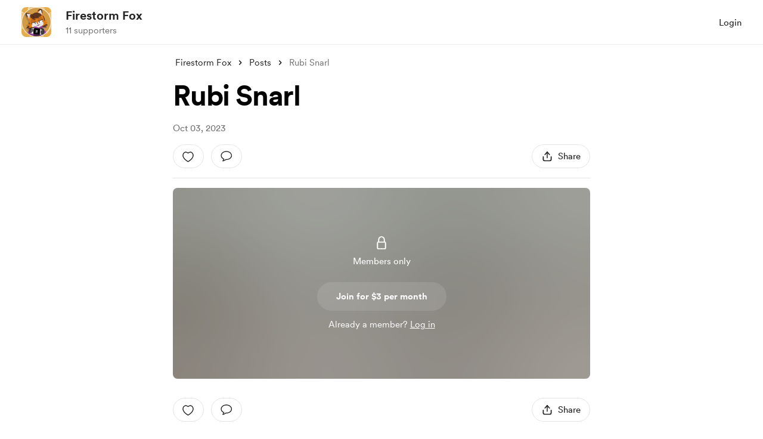

--- FILE ---
content_type: text/html; charset=UTF-8
request_url: https://buymeacoffee.com/firestormfox/rubi-snarl
body_size: 44694
content:
<!DOCTYPE html>
<html lang="en-US">
    <head>
        <meta name="viewport" content="width=device-width, initial-scale=1">
        <meta charset="utf-8">
        <meta http-equiv="X-UA-Compatible" content="IE=edge"><script type="text/javascript">(window.NREUM||(NREUM={})).init={privacy:{cookies_enabled:true},ajax:{deny_list:["bam.nr-data.net"]},feature_flags:["soft_nav"],distributed_tracing:{enabled:true}};(window.NREUM||(NREUM={})).loader_config={agentID:"1134651958",accountID:"3681243",trustKey:"3681243",xpid:"VwAPUFRXCxABVVNRBgkFVF0E",licenseKey:"NRJS-cd5c5f2b0f5951bdffa",applicationID:"1123182295",browserID:"1134651958"};;/*! For license information please see nr-loader-spa-1.308.0.min.js.LICENSE.txt */
(()=>{var e,t,r={384:(e,t,r)=>{"use strict";r.d(t,{NT:()=>a,US:()=>u,Zm:()=>o,bQ:()=>d,dV:()=>c,pV:()=>l});var n=r(6154),i=r(1863),s=r(1910);const a={beacon:"bam.nr-data.net",errorBeacon:"bam.nr-data.net"};function o(){return n.gm.NREUM||(n.gm.NREUM={}),void 0===n.gm.newrelic&&(n.gm.newrelic=n.gm.NREUM),n.gm.NREUM}function c(){let e=o();return e.o||(e.o={ST:n.gm.setTimeout,SI:n.gm.setImmediate||n.gm.setInterval,CT:n.gm.clearTimeout,XHR:n.gm.XMLHttpRequest,REQ:n.gm.Request,EV:n.gm.Event,PR:n.gm.Promise,MO:n.gm.MutationObserver,FETCH:n.gm.fetch,WS:n.gm.WebSocket},(0,s.i)(...Object.values(e.o))),e}function d(e,t){let r=o();r.initializedAgents??={},t.initializedAt={ms:(0,i.t)(),date:new Date},r.initializedAgents[e]=t}function u(e,t){o()[e]=t}function l(){return function(){let e=o();const t=e.info||{};e.info={beacon:a.beacon,errorBeacon:a.errorBeacon,...t}}(),function(){let e=o();const t=e.init||{};e.init={...t}}(),c(),function(){let e=o();const t=e.loader_config||{};e.loader_config={...t}}(),o()}},782:(e,t,r)=>{"use strict";r.d(t,{T:()=>n});const n=r(860).K7.pageViewTiming},860:(e,t,r)=>{"use strict";r.d(t,{$J:()=>u,K7:()=>c,P3:()=>d,XX:()=>i,Yy:()=>o,df:()=>s,qY:()=>n,v4:()=>a});const n="events",i="jserrors",s="browser/blobs",a="rum",o="browser/logs",c={ajax:"ajax",genericEvents:"generic_events",jserrors:i,logging:"logging",metrics:"metrics",pageAction:"page_action",pageViewEvent:"page_view_event",pageViewTiming:"page_view_timing",sessionReplay:"session_replay",sessionTrace:"session_trace",softNav:"soft_navigations",spa:"spa"},d={[c.pageViewEvent]:1,[c.pageViewTiming]:2,[c.metrics]:3,[c.jserrors]:4,[c.spa]:5,[c.ajax]:6,[c.sessionTrace]:7,[c.softNav]:8,[c.sessionReplay]:9,[c.logging]:10,[c.genericEvents]:11},u={[c.pageViewEvent]:a,[c.pageViewTiming]:n,[c.ajax]:n,[c.spa]:n,[c.softNav]:n,[c.metrics]:i,[c.jserrors]:i,[c.sessionTrace]:s,[c.sessionReplay]:s,[c.logging]:o,[c.genericEvents]:"ins"}},944:(e,t,r)=>{"use strict";r.d(t,{R:()=>i});var n=r(3241);function i(e,t){"function"==typeof console.debug&&(console.debug("New Relic Warning: https://github.com/newrelic/newrelic-browser-agent/blob/main/docs/warning-codes.md#".concat(e),t),(0,n.W)({agentIdentifier:null,drained:null,type:"data",name:"warn",feature:"warn",data:{code:e,secondary:t}}))}},993:(e,t,r)=>{"use strict";r.d(t,{A$:()=>s,ET:()=>a,TZ:()=>o,p_:()=>i});var n=r(860);const i={ERROR:"ERROR",WARN:"WARN",INFO:"INFO",DEBUG:"DEBUG",TRACE:"TRACE"},s={OFF:0,ERROR:1,WARN:2,INFO:3,DEBUG:4,TRACE:5},a="log",o=n.K7.logging},1541:(e,t,r)=>{"use strict";r.d(t,{U:()=>i,f:()=>n});const n={MFE:"MFE",BA:"BA"};function i(e,t){if(2!==t?.harvestEndpointVersion)return{};const r=t.agentRef.runtime.appMetadata.agents[0].entityGuid;return e?{"source.id":e.id,"source.name":e.name,"source.type":e.type,"parent.id":e.parent?.id||r,"parent.type":e.parent?.type||n.BA}:{"entity.guid":r,appId:t.agentRef.info.applicationID}}},1687:(e,t,r)=>{"use strict";r.d(t,{Ak:()=>d,Ze:()=>h,x3:()=>u});var n=r(3241),i=r(7836),s=r(3606),a=r(860),o=r(2646);const c={};function d(e,t){const r={staged:!1,priority:a.P3[t]||0};l(e),c[e].get(t)||c[e].set(t,r)}function u(e,t){e&&c[e]&&(c[e].get(t)&&c[e].delete(t),p(e,t,!1),c[e].size&&f(e))}function l(e){if(!e)throw new Error("agentIdentifier required");c[e]||(c[e]=new Map)}function h(e="",t="feature",r=!1){if(l(e),!e||!c[e].get(t)||r)return p(e,t);c[e].get(t).staged=!0,f(e)}function f(e){const t=Array.from(c[e]);t.every(([e,t])=>t.staged)&&(t.sort((e,t)=>e[1].priority-t[1].priority),t.forEach(([t])=>{c[e].delete(t),p(e,t)}))}function p(e,t,r=!0){const a=e?i.ee.get(e):i.ee,c=s.i.handlers;if(!a.aborted&&a.backlog&&c){if((0,n.W)({agentIdentifier:e,type:"lifecycle",name:"drain",feature:t}),r){const e=a.backlog[t],r=c[t];if(r){for(let t=0;e&&t<e.length;++t)g(e[t],r);Object.entries(r).forEach(([e,t])=>{Object.values(t||{}).forEach(t=>{t[0]?.on&&t[0]?.context()instanceof o.y&&t[0].on(e,t[1])})})}}a.isolatedBacklog||delete c[t],a.backlog[t]=null,a.emit("drain-"+t,[])}}function g(e,t){var r=e[1];Object.values(t[r]||{}).forEach(t=>{var r=e[0];if(t[0]===r){var n=t[1],i=e[3],s=e[2];n.apply(i,s)}})}},1738:(e,t,r)=>{"use strict";r.d(t,{U:()=>f,Y:()=>h});var n=r(3241),i=r(9908),s=r(1863),a=r(944),o=r(5701),c=r(3969),d=r(8362),u=r(860),l=r(4261);function h(e,t,r,s){const h=s||r;!h||h[e]&&h[e]!==d.d.prototype[e]||(h[e]=function(){(0,i.p)(c.xV,["API/"+e+"/called"],void 0,u.K7.metrics,r.ee),(0,n.W)({agentIdentifier:r.agentIdentifier,drained:!!o.B?.[r.agentIdentifier],type:"data",name:"api",feature:l.Pl+e,data:{}});try{return t.apply(this,arguments)}catch(e){(0,a.R)(23,e)}})}function f(e,t,r,n,a){const o=e.info;null===r?delete o.jsAttributes[t]:o.jsAttributes[t]=r,(a||null===r)&&(0,i.p)(l.Pl+n,[(0,s.t)(),t,r],void 0,"session",e.ee)}},1741:(e,t,r)=>{"use strict";r.d(t,{W:()=>s});var n=r(944),i=r(4261);class s{#e(e,...t){if(this[e]!==s.prototype[e])return this[e](...t);(0,n.R)(35,e)}addPageAction(e,t){return this.#e(i.hG,e,t)}register(e){return this.#e(i.eY,e)}recordCustomEvent(e,t){return this.#e(i.fF,e,t)}setPageViewName(e,t){return this.#e(i.Fw,e,t)}setCustomAttribute(e,t,r){return this.#e(i.cD,e,t,r)}noticeError(e,t){return this.#e(i.o5,e,t)}setUserId(e,t=!1){return this.#e(i.Dl,e,t)}setApplicationVersion(e){return this.#e(i.nb,e)}setErrorHandler(e){return this.#e(i.bt,e)}addRelease(e,t){return this.#e(i.k6,e,t)}log(e,t){return this.#e(i.$9,e,t)}start(){return this.#e(i.d3)}finished(e){return this.#e(i.BL,e)}recordReplay(){return this.#e(i.CH)}pauseReplay(){return this.#e(i.Tb)}addToTrace(e){return this.#e(i.U2,e)}setCurrentRouteName(e){return this.#e(i.PA,e)}interaction(e){return this.#e(i.dT,e)}wrapLogger(e,t,r){return this.#e(i.Wb,e,t,r)}measure(e,t){return this.#e(i.V1,e,t)}consent(e){return this.#e(i.Pv,e)}}},1863:(e,t,r)=>{"use strict";function n(){return Math.floor(performance.now())}r.d(t,{t:()=>n})},1910:(e,t,r)=>{"use strict";r.d(t,{i:()=>s});var n=r(944);const i=new Map;function s(...e){return e.every(e=>{if(i.has(e))return i.get(e);const t="function"==typeof e?e.toString():"",r=t.includes("[native code]"),s=t.includes("nrWrapper");return r||s||(0,n.R)(64,e?.name||t),i.set(e,r),r})}},2555:(e,t,r)=>{"use strict";r.d(t,{D:()=>o,f:()=>a});var n=r(384),i=r(8122);const s={beacon:n.NT.beacon,errorBeacon:n.NT.errorBeacon,licenseKey:void 0,applicationID:void 0,sa:void 0,queueTime:void 0,applicationTime:void 0,ttGuid:void 0,user:void 0,account:void 0,product:void 0,extra:void 0,jsAttributes:{},userAttributes:void 0,atts:void 0,transactionName:void 0,tNamePlain:void 0};function a(e){try{return!!e.licenseKey&&!!e.errorBeacon&&!!e.applicationID}catch(e){return!1}}const o=e=>(0,i.a)(e,s)},2614:(e,t,r)=>{"use strict";r.d(t,{BB:()=>a,H3:()=>n,g:()=>d,iL:()=>c,tS:()=>o,uh:()=>i,wk:()=>s});const n="NRBA",i="SESSION",s=144e5,a=18e5,o={STARTED:"session-started",PAUSE:"session-pause",RESET:"session-reset",RESUME:"session-resume",UPDATE:"session-update"},c={SAME_TAB:"same-tab",CROSS_TAB:"cross-tab"},d={OFF:0,FULL:1,ERROR:2}},2646:(e,t,r)=>{"use strict";r.d(t,{y:()=>n});class n{constructor(e){this.contextId=e}}},2843:(e,t,r)=>{"use strict";r.d(t,{G:()=>s,u:()=>i});var n=r(3878);function i(e,t=!1,r,i){(0,n.DD)("visibilitychange",function(){if(t)return void("hidden"===document.visibilityState&&e());e(document.visibilityState)},r,i)}function s(e,t,r){(0,n.sp)("pagehide",e,t,r)}},3241:(e,t,r)=>{"use strict";r.d(t,{W:()=>s});var n=r(6154);const i="newrelic";function s(e={}){try{n.gm.dispatchEvent(new CustomEvent(i,{detail:e}))}catch(e){}}},3304:(e,t,r)=>{"use strict";r.d(t,{A:()=>s});var n=r(7836);const i=()=>{const e=new WeakSet;return(t,r)=>{if("object"==typeof r&&null!==r){if(e.has(r))return;e.add(r)}return r}};function s(e){try{return JSON.stringify(e,i())??""}catch(e){try{n.ee.emit("internal-error",[e])}catch(e){}return""}}},3333:(e,t,r)=>{"use strict";r.d(t,{$v:()=>u,TZ:()=>n,Xh:()=>c,Zp:()=>i,kd:()=>d,mq:()=>o,nf:()=>a,qN:()=>s});const n=r(860).K7.genericEvents,i=["auxclick","click","copy","keydown","paste","scrollend"],s=["focus","blur"],a=4,o=1e3,c=2e3,d=["PageAction","UserAction","BrowserPerformance"],u={RESOURCES:"experimental.resources",REGISTER:"register"}},3434:(e,t,r)=>{"use strict";r.d(t,{Jt:()=>s,YM:()=>d});var n=r(7836),i=r(5607);const s="nr@original:".concat(i.W),a=50;var o=Object.prototype.hasOwnProperty,c=!1;function d(e,t){return e||(e=n.ee),r.inPlace=function(e,t,n,i,s){n||(n="");const a="-"===n.charAt(0);for(let o=0;o<t.length;o++){const c=t[o],d=e[c];l(d)||(e[c]=r(d,a?c+n:n,i,c,s))}},r.flag=s,r;function r(t,r,n,c,d){return l(t)?t:(r||(r=""),nrWrapper[s]=t,function(e,t,r){if(Object.defineProperty&&Object.keys)try{return Object.keys(e).forEach(function(r){Object.defineProperty(t,r,{get:function(){return e[r]},set:function(t){return e[r]=t,t}})}),t}catch(e){u([e],r)}for(var n in e)o.call(e,n)&&(t[n]=e[n])}(t,nrWrapper,e),nrWrapper);function nrWrapper(){var s,o,l,h;let f;try{o=this,s=[...arguments],l="function"==typeof n?n(s,o):n||{}}catch(t){u([t,"",[s,o,c],l],e)}i(r+"start",[s,o,c],l,d);const p=performance.now();let g;try{return h=t.apply(o,s),g=performance.now(),h}catch(e){throw g=performance.now(),i(r+"err",[s,o,e],l,d),f=e,f}finally{const e=g-p,t={start:p,end:g,duration:e,isLongTask:e>=a,methodName:c,thrownError:f};t.isLongTask&&i("long-task",[t,o],l,d),i(r+"end",[s,o,h],l,d)}}}function i(r,n,i,s){if(!c||t){var a=c;c=!0;try{e.emit(r,n,i,t,s)}catch(t){u([t,r,n,i],e)}c=a}}}function u(e,t){t||(t=n.ee);try{t.emit("internal-error",e)}catch(e){}}function l(e){return!(e&&"function"==typeof e&&e.apply&&!e[s])}},3606:(e,t,r)=>{"use strict";r.d(t,{i:()=>s});var n=r(9908);s.on=a;var i=s.handlers={};function s(e,t,r,s){a(s||n.d,i,e,t,r)}function a(e,t,r,i,s){s||(s="feature"),e||(e=n.d);var a=t[s]=t[s]||{};(a[r]=a[r]||[]).push([e,i])}},3738:(e,t,r)=>{"use strict";r.d(t,{He:()=>i,Kp:()=>o,Lc:()=>d,Rz:()=>u,TZ:()=>n,bD:()=>s,d3:()=>a,jx:()=>l,sl:()=>h,uP:()=>c});const n=r(860).K7.sessionTrace,i="bstResource",s="resource",a="-start",o="-end",c="fn"+a,d="fn"+o,u="pushState",l=1e3,h=3e4},3785:(e,t,r)=>{"use strict";r.d(t,{R:()=>c,b:()=>d});var n=r(9908),i=r(1863),s=r(860),a=r(3969),o=r(993);function c(e,t,r={},c=o.p_.INFO,d=!0,u,l=(0,i.t)()){(0,n.p)(a.xV,["API/logging/".concat(c.toLowerCase(),"/called")],void 0,s.K7.metrics,e),(0,n.p)(o.ET,[l,t,r,c,d,u],void 0,s.K7.logging,e)}function d(e){return"string"==typeof e&&Object.values(o.p_).some(t=>t===e.toUpperCase().trim())}},3878:(e,t,r)=>{"use strict";function n(e,t){return{capture:e,passive:!1,signal:t}}function i(e,t,r=!1,i){window.addEventListener(e,t,n(r,i))}function s(e,t,r=!1,i){document.addEventListener(e,t,n(r,i))}r.d(t,{DD:()=>s,jT:()=>n,sp:()=>i})},3962:(e,t,r)=>{"use strict";r.d(t,{AM:()=>a,O2:()=>l,OV:()=>s,Qu:()=>h,TZ:()=>c,ih:()=>f,pP:()=>o,t1:()=>u,tC:()=>i,wD:()=>d});var n=r(860);const i=["click","keydown","submit"],s="popstate",a="api",o="initialPageLoad",c=n.K7.softNav,d=5e3,u=500,l={INITIAL_PAGE_LOAD:"",ROUTE_CHANGE:1,UNSPECIFIED:2},h={INTERACTION:1,AJAX:2,CUSTOM_END:3,CUSTOM_TRACER:4},f={IP:"in progress",PF:"pending finish",FIN:"finished",CAN:"cancelled"}},3969:(e,t,r)=>{"use strict";r.d(t,{TZ:()=>n,XG:()=>o,rs:()=>i,xV:()=>a,z_:()=>s});const n=r(860).K7.metrics,i="sm",s="cm",a="storeSupportabilityMetrics",o="storeEventMetrics"},4234:(e,t,r)=>{"use strict";r.d(t,{W:()=>s});var n=r(7836),i=r(1687);class s{constructor(e,t){this.agentIdentifier=e,this.ee=n.ee.get(e),this.featureName=t,this.blocked=!1}deregisterDrain(){(0,i.x3)(this.agentIdentifier,this.featureName)}}},4261:(e,t,r)=>{"use strict";r.d(t,{$9:()=>u,BL:()=>c,CH:()=>p,Dl:()=>R,Fw:()=>w,PA:()=>v,Pl:()=>n,Pv:()=>A,Tb:()=>h,U2:()=>a,V1:()=>E,Wb:()=>T,bt:()=>y,cD:()=>b,d3:()=>x,dT:()=>d,eY:()=>g,fF:()=>f,hG:()=>s,hw:()=>i,k6:()=>o,nb:()=>m,o5:()=>l});const n="api-",i=n+"ixn-",s="addPageAction",a="addToTrace",o="addRelease",c="finished",d="interaction",u="log",l="noticeError",h="pauseReplay",f="recordCustomEvent",p="recordReplay",g="register",m="setApplicationVersion",v="setCurrentRouteName",b="setCustomAttribute",y="setErrorHandler",w="setPageViewName",R="setUserId",x="start",T="wrapLogger",E="measure",A="consent"},5205:(e,t,r)=>{"use strict";r.d(t,{j:()=>S});var n=r(384),i=r(1741);var s=r(2555),a=r(3333);const o=e=>{if(!e||"string"!=typeof e)return!1;try{document.createDocumentFragment().querySelector(e)}catch{return!1}return!0};var c=r(2614),d=r(944),u=r(8122);const l="[data-nr-mask]",h=e=>(0,u.a)(e,(()=>{const e={feature_flags:[],experimental:{allow_registered_children:!1,resources:!1},mask_selector:"*",block_selector:"[data-nr-block]",mask_input_options:{color:!1,date:!1,"datetime-local":!1,email:!1,month:!1,number:!1,range:!1,search:!1,tel:!1,text:!1,time:!1,url:!1,week:!1,textarea:!1,select:!1,password:!0}};return{ajax:{deny_list:void 0,block_internal:!0,enabled:!0,autoStart:!0},api:{get allow_registered_children(){return e.feature_flags.includes(a.$v.REGISTER)||e.experimental.allow_registered_children},set allow_registered_children(t){e.experimental.allow_registered_children=t},duplicate_registered_data:!1},browser_consent_mode:{enabled:!1},distributed_tracing:{enabled:void 0,exclude_newrelic_header:void 0,cors_use_newrelic_header:void 0,cors_use_tracecontext_headers:void 0,allowed_origins:void 0},get feature_flags(){return e.feature_flags},set feature_flags(t){e.feature_flags=t},generic_events:{enabled:!0,autoStart:!0},harvest:{interval:30},jserrors:{enabled:!0,autoStart:!0},logging:{enabled:!0,autoStart:!0},metrics:{enabled:!0,autoStart:!0},obfuscate:void 0,page_action:{enabled:!0},page_view_event:{enabled:!0,autoStart:!0},page_view_timing:{enabled:!0,autoStart:!0},performance:{capture_marks:!1,capture_measures:!1,capture_detail:!0,resources:{get enabled(){return e.feature_flags.includes(a.$v.RESOURCES)||e.experimental.resources},set enabled(t){e.experimental.resources=t},asset_types:[],first_party_domains:[],ignore_newrelic:!0}},privacy:{cookies_enabled:!0},proxy:{assets:void 0,beacon:void 0},session:{expiresMs:c.wk,inactiveMs:c.BB},session_replay:{autoStart:!0,enabled:!1,preload:!1,sampling_rate:10,error_sampling_rate:100,collect_fonts:!1,inline_images:!1,fix_stylesheets:!0,mask_all_inputs:!0,get mask_text_selector(){return e.mask_selector},set mask_text_selector(t){o(t)?e.mask_selector="".concat(t,",").concat(l):""===t||null===t?e.mask_selector=l:(0,d.R)(5,t)},get block_class(){return"nr-block"},get ignore_class(){return"nr-ignore"},get mask_text_class(){return"nr-mask"},get block_selector(){return e.block_selector},set block_selector(t){o(t)?e.block_selector+=",".concat(t):""!==t&&(0,d.R)(6,t)},get mask_input_options(){return e.mask_input_options},set mask_input_options(t){t&&"object"==typeof t?e.mask_input_options={...t,password:!0}:(0,d.R)(7,t)}},session_trace:{enabled:!0,autoStart:!0},soft_navigations:{enabled:!0,autoStart:!0},spa:{enabled:!0,autoStart:!0},ssl:void 0,user_actions:{enabled:!0,elementAttributes:["id","className","tagName","type"]}}})());var f=r(6154),p=r(9324);let g=0;const m={buildEnv:p.F3,distMethod:p.Xs,version:p.xv,originTime:f.WN},v={consented:!1},b={appMetadata:{},get consented(){return this.session?.state?.consent||v.consented},set consented(e){v.consented=e},customTransaction:void 0,denyList:void 0,disabled:!1,harvester:void 0,isolatedBacklog:!1,isRecording:!1,loaderType:void 0,maxBytes:3e4,obfuscator:void 0,onerror:void 0,ptid:void 0,releaseIds:{},session:void 0,timeKeeper:void 0,registeredEntities:[],jsAttributesMetadata:{bytes:0},get harvestCount(){return++g}},y=e=>{const t=(0,u.a)(e,b),r=Object.keys(m).reduce((e,t)=>(e[t]={value:m[t],writable:!1,configurable:!0,enumerable:!0},e),{});return Object.defineProperties(t,r)};var w=r(5701);const R=e=>{const t=e.startsWith("http");e+="/",r.p=t?e:"https://"+e};var x=r(7836),T=r(3241);const E={accountID:void 0,trustKey:void 0,agentID:void 0,licenseKey:void 0,applicationID:void 0,xpid:void 0},A=e=>(0,u.a)(e,E),_=new Set;function S(e,t={},r,a){let{init:o,info:c,loader_config:d,runtime:u={},exposed:l=!0}=t;if(!c){const e=(0,n.pV)();o=e.init,c=e.info,d=e.loader_config}e.init=h(o||{}),e.loader_config=A(d||{}),c.jsAttributes??={},f.bv&&(c.jsAttributes.isWorker=!0),e.info=(0,s.D)(c);const p=e.init,g=[c.beacon,c.errorBeacon];_.has(e.agentIdentifier)||(p.proxy.assets&&(R(p.proxy.assets),g.push(p.proxy.assets)),p.proxy.beacon&&g.push(p.proxy.beacon),e.beacons=[...g],function(e){const t=(0,n.pV)();Object.getOwnPropertyNames(i.W.prototype).forEach(r=>{const n=i.W.prototype[r];if("function"!=typeof n||"constructor"===n)return;let s=t[r];e[r]&&!1!==e.exposed&&"micro-agent"!==e.runtime?.loaderType&&(t[r]=(...t)=>{const n=e[r](...t);return s?s(...t):n})})}(e),(0,n.US)("activatedFeatures",w.B)),u.denyList=[...p.ajax.deny_list||[],...p.ajax.block_internal?g:[]],u.ptid=e.agentIdentifier,u.loaderType=r,e.runtime=y(u),_.has(e.agentIdentifier)||(e.ee=x.ee.get(e.agentIdentifier),e.exposed=l,(0,T.W)({agentIdentifier:e.agentIdentifier,drained:!!w.B?.[e.agentIdentifier],type:"lifecycle",name:"initialize",feature:void 0,data:e.config})),_.add(e.agentIdentifier)}},5270:(e,t,r)=>{"use strict";r.d(t,{Aw:()=>a,SR:()=>s,rF:()=>o});var n=r(384),i=r(7767);function s(e){return!!(0,n.dV)().o.MO&&(0,i.V)(e)&&!0===e?.session_trace.enabled}function a(e){return!0===e?.session_replay.preload&&s(e)}function o(e,t){try{if("string"==typeof t?.type){if("password"===t.type.toLowerCase())return"*".repeat(e?.length||0);if(void 0!==t?.dataset?.nrUnmask||t?.classList?.contains("nr-unmask"))return e}}catch(e){}return"string"==typeof e?e.replace(/[\S]/g,"*"):"*".repeat(e?.length||0)}},5289:(e,t,r)=>{"use strict";r.d(t,{GG:()=>a,Qr:()=>c,sB:()=>o});var n=r(3878),i=r(6389);function s(){return"undefined"==typeof document||"complete"===document.readyState}function a(e,t){if(s())return e();const r=(0,i.J)(e),a=setInterval(()=>{s()&&(clearInterval(a),r())},500);(0,n.sp)("load",r,t)}function o(e){if(s())return e();(0,n.DD)("DOMContentLoaded",e)}function c(e){if(s())return e();(0,n.sp)("popstate",e)}},5607:(e,t,r)=>{"use strict";r.d(t,{W:()=>n});const n=(0,r(9566).bz)()},5701:(e,t,r)=>{"use strict";r.d(t,{B:()=>s,t:()=>a});var n=r(3241);const i=new Set,s={};function a(e,t){const r=t.agentIdentifier;s[r]??={},e&&"object"==typeof e&&(i.has(r)||(t.ee.emit("rumresp",[e]),s[r]=e,i.add(r),(0,n.W)({agentIdentifier:r,loaded:!0,drained:!0,type:"lifecycle",name:"load",feature:void 0,data:e})))}},6154:(e,t,r)=>{"use strict";r.d(t,{OF:()=>d,RI:()=>i,WN:()=>h,bv:()=>s,eN:()=>f,gm:()=>a,lR:()=>l,m:()=>c,mw:()=>o,sb:()=>u});var n=r(1863);const i="undefined"!=typeof window&&!!window.document,s="undefined"!=typeof WorkerGlobalScope&&("undefined"!=typeof self&&self instanceof WorkerGlobalScope&&self.navigator instanceof WorkerNavigator||"undefined"!=typeof globalThis&&globalThis instanceof WorkerGlobalScope&&globalThis.navigator instanceof WorkerNavigator),a=i?window:"undefined"!=typeof WorkerGlobalScope&&("undefined"!=typeof self&&self instanceof WorkerGlobalScope&&self||"undefined"!=typeof globalThis&&globalThis instanceof WorkerGlobalScope&&globalThis),o=Boolean("hidden"===a?.document?.visibilityState),c=""+a?.location,d=/iPad|iPhone|iPod/.test(a.navigator?.userAgent),u=d&&"undefined"==typeof SharedWorker,l=(()=>{const e=a.navigator?.userAgent?.match(/Firefox[/\s](\d+\.\d+)/);return Array.isArray(e)&&e.length>=2?+e[1]:0})(),h=Date.now()-(0,n.t)(),f=()=>"undefined"!=typeof PerformanceNavigationTiming&&a?.performance?.getEntriesByType("navigation")?.[0]?.responseStart},6344:(e,t,r)=>{"use strict";r.d(t,{BB:()=>u,Qb:()=>l,TZ:()=>i,Ug:()=>a,Vh:()=>s,_s:()=>o,bc:()=>d,yP:()=>c});var n=r(2614);const i=r(860).K7.sessionReplay,s="errorDuringReplay",a=.12,o={DomContentLoaded:0,Load:1,FullSnapshot:2,IncrementalSnapshot:3,Meta:4,Custom:5},c={[n.g.ERROR]:15e3,[n.g.FULL]:3e5,[n.g.OFF]:0},d={RESET:{message:"Session was reset",sm:"Reset"},IMPORT:{message:"Recorder failed to import",sm:"Import"},TOO_MANY:{message:"429: Too Many Requests",sm:"Too-Many"},TOO_BIG:{message:"Payload was too large",sm:"Too-Big"},CROSS_TAB:{message:"Session Entity was set to OFF on another tab",sm:"Cross-Tab"},ENTITLEMENTS:{message:"Session Replay is not allowed and will not be started",sm:"Entitlement"}},u=5e3,l={API:"api",RESUME:"resume",SWITCH_TO_FULL:"switchToFull",INITIALIZE:"initialize",PRELOAD:"preload"}},6389:(e,t,r)=>{"use strict";function n(e,t=500,r={}){const n=r?.leading||!1;let i;return(...r)=>{n&&void 0===i&&(e.apply(this,r),i=setTimeout(()=>{i=clearTimeout(i)},t)),n||(clearTimeout(i),i=setTimeout(()=>{e.apply(this,r)},t))}}function i(e){let t=!1;return(...r)=>{t||(t=!0,e.apply(this,r))}}r.d(t,{J:()=>i,s:()=>n})},6630:(e,t,r)=>{"use strict";r.d(t,{T:()=>n});const n=r(860).K7.pageViewEvent},6774:(e,t,r)=>{"use strict";r.d(t,{T:()=>n});const n=r(860).K7.jserrors},7295:(e,t,r)=>{"use strict";r.d(t,{Xv:()=>a,gX:()=>i,iW:()=>s});var n=[];function i(e){if(!e||s(e))return!1;if(0===n.length)return!0;if("*"===n[0].hostname)return!1;for(var t=0;t<n.length;t++){var r=n[t];if(r.hostname.test(e.hostname)&&r.pathname.test(e.pathname))return!1}return!0}function s(e){return void 0===e.hostname}function a(e){if(n=[],e&&e.length)for(var t=0;t<e.length;t++){let r=e[t];if(!r)continue;if("*"===r)return void(n=[{hostname:"*"}]);0===r.indexOf("http://")?r=r.substring(7):0===r.indexOf("https://")&&(r=r.substring(8));const i=r.indexOf("/");let s,a;i>0?(s=r.substring(0,i),a=r.substring(i)):(s=r,a="*");let[c]=s.split(":");n.push({hostname:o(c),pathname:o(a,!0)})}}function o(e,t=!1){const r=e.replace(/[.+?^${}()|[\]\\]/g,e=>"\\"+e).replace(/\*/g,".*?");return new RegExp((t?"^":"")+r+"$")}},7485:(e,t,r)=>{"use strict";r.d(t,{D:()=>i});var n=r(6154);function i(e){if(0===(e||"").indexOf("data:"))return{protocol:"data"};try{const t=new URL(e,location.href),r={port:t.port,hostname:t.hostname,pathname:t.pathname,search:t.search,protocol:t.protocol.slice(0,t.protocol.indexOf(":")),sameOrigin:t.protocol===n.gm?.location?.protocol&&t.host===n.gm?.location?.host};return r.port&&""!==r.port||("http:"===t.protocol&&(r.port="80"),"https:"===t.protocol&&(r.port="443")),r.pathname&&""!==r.pathname?r.pathname.startsWith("/")||(r.pathname="/".concat(r.pathname)):r.pathname="/",r}catch(e){return{}}}},7699:(e,t,r)=>{"use strict";r.d(t,{It:()=>s,KC:()=>o,No:()=>i,qh:()=>a});var n=r(860);const i=16e3,s=1e6,a="SESSION_ERROR",o={[n.K7.logging]:!0,[n.K7.genericEvents]:!1,[n.K7.jserrors]:!1,[n.K7.ajax]:!1}},7767:(e,t,r)=>{"use strict";r.d(t,{V:()=>i});var n=r(6154);const i=e=>n.RI&&!0===e?.privacy.cookies_enabled},7836:(e,t,r)=>{"use strict";r.d(t,{P:()=>o,ee:()=>c});var n=r(384),i=r(8990),s=r(2646),a=r(5607);const o="nr@context:".concat(a.W),c=function e(t,r){var n={},a={},u={},l=!1;try{l=16===r.length&&d.initializedAgents?.[r]?.runtime.isolatedBacklog}catch(e){}var h={on:p,addEventListener:p,removeEventListener:function(e,t){var r=n[e];if(!r)return;for(var i=0;i<r.length;i++)r[i]===t&&r.splice(i,1)},emit:function(e,r,n,i,s){!1!==s&&(s=!0);if(c.aborted&&!i)return;t&&s&&t.emit(e,r,n);var o=f(n);g(e).forEach(e=>{e.apply(o,r)});var d=v()[a[e]];d&&d.push([h,e,r,o]);return o},get:m,listeners:g,context:f,buffer:function(e,t){const r=v();if(t=t||"feature",h.aborted)return;Object.entries(e||{}).forEach(([e,n])=>{a[n]=t,t in r||(r[t]=[])})},abort:function(){h._aborted=!0,Object.keys(h.backlog).forEach(e=>{delete h.backlog[e]})},isBuffering:function(e){return!!v()[a[e]]},debugId:r,backlog:l?{}:t&&"object"==typeof t.backlog?t.backlog:{},isolatedBacklog:l};return Object.defineProperty(h,"aborted",{get:()=>{let e=h._aborted||!1;return e||(t&&(e=t.aborted),e)}}),h;function f(e){return e&&e instanceof s.y?e:e?(0,i.I)(e,o,()=>new s.y(o)):new s.y(o)}function p(e,t){n[e]=g(e).concat(t)}function g(e){return n[e]||[]}function m(t){return u[t]=u[t]||e(h,t)}function v(){return h.backlog}}(void 0,"globalEE"),d=(0,n.Zm)();d.ee||(d.ee=c)},8122:(e,t,r)=>{"use strict";r.d(t,{a:()=>i});var n=r(944);function i(e,t){try{if(!e||"object"!=typeof e)return(0,n.R)(3);if(!t||"object"!=typeof t)return(0,n.R)(4);const r=Object.create(Object.getPrototypeOf(t),Object.getOwnPropertyDescriptors(t)),s=0===Object.keys(r).length?e:r;for(let a in s)if(void 0!==e[a])try{if(null===e[a]){r[a]=null;continue}Array.isArray(e[a])&&Array.isArray(t[a])?r[a]=Array.from(new Set([...e[a],...t[a]])):"object"==typeof e[a]&&"object"==typeof t[a]?r[a]=i(e[a],t[a]):r[a]=e[a]}catch(e){r[a]||(0,n.R)(1,e)}return r}catch(e){(0,n.R)(2,e)}}},8139:(e,t,r)=>{"use strict";r.d(t,{u:()=>h});var n=r(7836),i=r(3434),s=r(8990),a=r(6154);const o={},c=a.gm.XMLHttpRequest,d="addEventListener",u="removeEventListener",l="nr@wrapped:".concat(n.P);function h(e){var t=function(e){return(e||n.ee).get("events")}(e);if(o[t.debugId]++)return t;o[t.debugId]=1;var r=(0,i.YM)(t,!0);function h(e){r.inPlace(e,[d,u],"-",p)}function p(e,t){return e[1]}return"getPrototypeOf"in Object&&(a.RI&&f(document,h),c&&f(c.prototype,h),f(a.gm,h)),t.on(d+"-start",function(e,t){var n=e[1];if(null!==n&&("function"==typeof n||"object"==typeof n)&&"newrelic"!==e[0]){var i=(0,s.I)(n,l,function(){var e={object:function(){if("function"!=typeof n.handleEvent)return;return n.handleEvent.apply(n,arguments)},function:n}[typeof n];return e?r(e,"fn-",null,e.name||"anonymous"):n});this.wrapped=e[1]=i}}),t.on(u+"-start",function(e){e[1]=this.wrapped||e[1]}),t}function f(e,t,...r){let n=e;for(;"object"==typeof n&&!Object.prototype.hasOwnProperty.call(n,d);)n=Object.getPrototypeOf(n);n&&t(n,...r)}},8362:(e,t,r)=>{"use strict";r.d(t,{d:()=>s});var n=r(9566),i=r(1741);class s extends i.W{agentIdentifier=(0,n.LA)(16)}},8374:(e,t,r)=>{r.nc=(()=>{try{return document?.currentScript?.nonce}catch(e){}return""})()},8990:(e,t,r)=>{"use strict";r.d(t,{I:()=>i});var n=Object.prototype.hasOwnProperty;function i(e,t,r){if(n.call(e,t))return e[t];var i=r();if(Object.defineProperty&&Object.keys)try{return Object.defineProperty(e,t,{value:i,writable:!0,enumerable:!1}),i}catch(e){}return e[t]=i,i}},9119:(e,t,r)=>{"use strict";r.d(t,{L:()=>s});var n=/([^?#]*)[^#]*(#[^?]*|$).*/,i=/([^?#]*)().*/;function s(e,t){return e?e.replace(t?n:i,"$1$2"):e}},9300:(e,t,r)=>{"use strict";r.d(t,{T:()=>n});const n=r(860).K7.ajax},9324:(e,t,r)=>{"use strict";r.d(t,{AJ:()=>a,F3:()=>i,Xs:()=>s,Yq:()=>o,xv:()=>n});const n="1.308.0",i="PROD",s="CDN",a="@newrelic/rrweb",o="1.0.1"},9566:(e,t,r)=>{"use strict";r.d(t,{LA:()=>o,ZF:()=>c,bz:()=>a,el:()=>d});var n=r(6154);const i="xxxxxxxx-xxxx-4xxx-yxxx-xxxxxxxxxxxx";function s(e,t){return e?15&e[t]:16*Math.random()|0}function a(){const e=n.gm?.crypto||n.gm?.msCrypto;let t,r=0;return e&&e.getRandomValues&&(t=e.getRandomValues(new Uint8Array(30))),i.split("").map(e=>"x"===e?s(t,r++).toString(16):"y"===e?(3&s()|8).toString(16):e).join("")}function o(e){const t=n.gm?.crypto||n.gm?.msCrypto;let r,i=0;t&&t.getRandomValues&&(r=t.getRandomValues(new Uint8Array(e)));const a=[];for(var o=0;o<e;o++)a.push(s(r,i++).toString(16));return a.join("")}function c(){return o(16)}function d(){return o(32)}},9908:(e,t,r)=>{"use strict";r.d(t,{d:()=>n,p:()=>i});var n=r(7836).ee.get("handle");function i(e,t,r,i,s){s?(s.buffer([e],i),s.emit(e,t,r)):(n.buffer([e],i),n.emit(e,t,r))}}},n={};function i(e){var t=n[e];if(void 0!==t)return t.exports;var s=n[e]={exports:{}};return r[e](s,s.exports,i),s.exports}i.m=r,i.d=(e,t)=>{for(var r in t)i.o(t,r)&&!i.o(e,r)&&Object.defineProperty(e,r,{enumerable:!0,get:t[r]})},i.f={},i.e=e=>Promise.all(Object.keys(i.f).reduce((t,r)=>(i.f[r](e,t),t),[])),i.u=e=>({212:"nr-spa-compressor",249:"nr-spa-recorder",478:"nr-spa"}[e]+"-1.308.0.min.js"),i.o=(e,t)=>Object.prototype.hasOwnProperty.call(e,t),e={},t="NRBA-1.308.0.PROD:",i.l=(r,n,s,a)=>{if(e[r])e[r].push(n);else{var o,c;if(void 0!==s)for(var d=document.getElementsByTagName("script"),u=0;u<d.length;u++){var l=d[u];if(l.getAttribute("src")==r||l.getAttribute("data-webpack")==t+s){o=l;break}}if(!o){c=!0;var h={478:"sha512-RSfSVnmHk59T/uIPbdSE0LPeqcEdF4/+XhfJdBuccH5rYMOEZDhFdtnh6X6nJk7hGpzHd9Ujhsy7lZEz/ORYCQ==",249:"sha512-ehJXhmntm85NSqW4MkhfQqmeKFulra3klDyY0OPDUE+sQ3GokHlPh1pmAzuNy//3j4ac6lzIbmXLvGQBMYmrkg==",212:"sha512-B9h4CR46ndKRgMBcK+j67uSR2RCnJfGefU+A7FrgR/k42ovXy5x/MAVFiSvFxuVeEk/pNLgvYGMp1cBSK/G6Fg=="};(o=document.createElement("script")).charset="utf-8",i.nc&&o.setAttribute("nonce",i.nc),o.setAttribute("data-webpack",t+s),o.src=r,0!==o.src.indexOf(window.location.origin+"/")&&(o.crossOrigin="anonymous"),h[a]&&(o.integrity=h[a])}e[r]=[n];var f=(t,n)=>{o.onerror=o.onload=null,clearTimeout(p);var i=e[r];if(delete e[r],o.parentNode&&o.parentNode.removeChild(o),i&&i.forEach(e=>e(n)),t)return t(n)},p=setTimeout(f.bind(null,void 0,{type:"timeout",target:o}),12e4);o.onerror=f.bind(null,o.onerror),o.onload=f.bind(null,o.onload),c&&document.head.appendChild(o)}},i.r=e=>{"undefined"!=typeof Symbol&&Symbol.toStringTag&&Object.defineProperty(e,Symbol.toStringTag,{value:"Module"}),Object.defineProperty(e,"__esModule",{value:!0})},i.p="https://js-agent.newrelic.com/",(()=>{var e={38:0,788:0};i.f.j=(t,r)=>{var n=i.o(e,t)?e[t]:void 0;if(0!==n)if(n)r.push(n[2]);else{var s=new Promise((r,i)=>n=e[t]=[r,i]);r.push(n[2]=s);var a=i.p+i.u(t),o=new Error;i.l(a,r=>{if(i.o(e,t)&&(0!==(n=e[t])&&(e[t]=void 0),n)){var s=r&&("load"===r.type?"missing":r.type),a=r&&r.target&&r.target.src;o.message="Loading chunk "+t+" failed: ("+s+": "+a+")",o.name="ChunkLoadError",o.type=s,o.request=a,n[1](o)}},"chunk-"+t,t)}};var t=(t,r)=>{var n,s,[a,o,c]=r,d=0;if(a.some(t=>0!==e[t])){for(n in o)i.o(o,n)&&(i.m[n]=o[n]);if(c)c(i)}for(t&&t(r);d<a.length;d++)s=a[d],i.o(e,s)&&e[s]&&e[s][0](),e[s]=0},r=self["webpackChunk:NRBA-1.308.0.PROD"]=self["webpackChunk:NRBA-1.308.0.PROD"]||[];r.forEach(t.bind(null,0)),r.push=t.bind(null,r.push.bind(r))})(),(()=>{"use strict";i(8374);var e=i(8362),t=i(860);const r=Object.values(t.K7);var n=i(5205);var s=i(9908),a=i(1863),o=i(4261),c=i(1738);var d=i(1687),u=i(4234),l=i(5289),h=i(6154),f=i(944),p=i(5270),g=i(7767),m=i(6389),v=i(7699);class b extends u.W{constructor(e,t){super(e.agentIdentifier,t),this.agentRef=e,this.abortHandler=void 0,this.featAggregate=void 0,this.loadedSuccessfully=void 0,this.onAggregateImported=new Promise(e=>{this.loadedSuccessfully=e}),this.deferred=Promise.resolve(),!1===e.init[this.featureName].autoStart?this.deferred=new Promise((t,r)=>{this.ee.on("manual-start-all",(0,m.J)(()=>{(0,d.Ak)(e.agentIdentifier,this.featureName),t()}))}):(0,d.Ak)(e.agentIdentifier,t)}importAggregator(e,t,r={}){if(this.featAggregate)return;const n=async()=>{let n;await this.deferred;try{if((0,g.V)(e.init)){const{setupAgentSession:t}=await i.e(478).then(i.bind(i,8766));n=t(e)}}catch(e){(0,f.R)(20,e),this.ee.emit("internal-error",[e]),(0,s.p)(v.qh,[e],void 0,this.featureName,this.ee)}try{if(!this.#t(this.featureName,n,e.init))return(0,d.Ze)(this.agentIdentifier,this.featureName),void this.loadedSuccessfully(!1);const{Aggregate:i}=await t();this.featAggregate=new i(e,r),e.runtime.harvester.initializedAggregates.push(this.featAggregate),this.loadedSuccessfully(!0)}catch(e){(0,f.R)(34,e),this.abortHandler?.(),(0,d.Ze)(this.agentIdentifier,this.featureName,!0),this.loadedSuccessfully(!1),this.ee&&this.ee.abort()}};h.RI?(0,l.GG)(()=>n(),!0):n()}#t(e,r,n){if(this.blocked)return!1;switch(e){case t.K7.sessionReplay:return(0,p.SR)(n)&&!!r;case t.K7.sessionTrace:return!!r;default:return!0}}}var y=i(6630),w=i(2614),R=i(3241);class x extends b{static featureName=y.T;constructor(e){var t;super(e,y.T),this.setupInspectionEvents(e.agentIdentifier),t=e,(0,c.Y)(o.Fw,function(e,r){"string"==typeof e&&("/"!==e.charAt(0)&&(e="/"+e),t.runtime.customTransaction=(r||"http://custom.transaction")+e,(0,s.p)(o.Pl+o.Fw,[(0,a.t)()],void 0,void 0,t.ee))},t),this.importAggregator(e,()=>i.e(478).then(i.bind(i,2467)))}setupInspectionEvents(e){const t=(t,r)=>{t&&(0,R.W)({agentIdentifier:e,timeStamp:t.timeStamp,loaded:"complete"===t.target.readyState,type:"window",name:r,data:t.target.location+""})};(0,l.sB)(e=>{t(e,"DOMContentLoaded")}),(0,l.GG)(e=>{t(e,"load")}),(0,l.Qr)(e=>{t(e,"navigate")}),this.ee.on(w.tS.UPDATE,(t,r)=>{(0,R.W)({agentIdentifier:e,type:"lifecycle",name:"session",data:r})})}}var T=i(384);class E extends e.d{constructor(e){var t;(super(),h.gm)?(this.features={},(0,T.bQ)(this.agentIdentifier,this),this.desiredFeatures=new Set(e.features||[]),this.desiredFeatures.add(x),(0,n.j)(this,e,e.loaderType||"agent"),t=this,(0,c.Y)(o.cD,function(e,r,n=!1){if("string"==typeof e){if(["string","number","boolean"].includes(typeof r)||null===r)return(0,c.U)(t,e,r,o.cD,n);(0,f.R)(40,typeof r)}else(0,f.R)(39,typeof e)},t),function(e){(0,c.Y)(o.Dl,function(t,r=!1){if("string"!=typeof t&&null!==t)return void(0,f.R)(41,typeof t);const n=e.info.jsAttributes["enduser.id"];r&&null!=n&&n!==t?(0,s.p)(o.Pl+"setUserIdAndResetSession",[t],void 0,"session",e.ee):(0,c.U)(e,"enduser.id",t,o.Dl,!0)},e)}(this),function(e){(0,c.Y)(o.nb,function(t){if("string"==typeof t||null===t)return(0,c.U)(e,"application.version",t,o.nb,!1);(0,f.R)(42,typeof t)},e)}(this),function(e){(0,c.Y)(o.d3,function(){e.ee.emit("manual-start-all")},e)}(this),function(e){(0,c.Y)(o.Pv,function(t=!0){if("boolean"==typeof t){if((0,s.p)(o.Pl+o.Pv,[t],void 0,"session",e.ee),e.runtime.consented=t,t){const t=e.features.page_view_event;t.onAggregateImported.then(e=>{const r=t.featAggregate;e&&!r.sentRum&&r.sendRum()})}}else(0,f.R)(65,typeof t)},e)}(this),this.run()):(0,f.R)(21)}get config(){return{info:this.info,init:this.init,loader_config:this.loader_config,runtime:this.runtime}}get api(){return this}run(){try{const e=function(e){const t={};return r.forEach(r=>{t[r]=!!e[r]?.enabled}),t}(this.init),n=[...this.desiredFeatures];n.sort((e,r)=>t.P3[e.featureName]-t.P3[r.featureName]),n.forEach(r=>{if(!e[r.featureName]&&r.featureName!==t.K7.pageViewEvent)return;if(r.featureName===t.K7.spa)return void(0,f.R)(67);const n=function(e){switch(e){case t.K7.ajax:return[t.K7.jserrors];case t.K7.sessionTrace:return[t.K7.ajax,t.K7.pageViewEvent];case t.K7.sessionReplay:return[t.K7.sessionTrace];case t.K7.pageViewTiming:return[t.K7.pageViewEvent];default:return[]}}(r.featureName).filter(e=>!(e in this.features));n.length>0&&(0,f.R)(36,{targetFeature:r.featureName,missingDependencies:n}),this.features[r.featureName]=new r(this)})}catch(e){(0,f.R)(22,e);for(const e in this.features)this.features[e].abortHandler?.();const t=(0,T.Zm)();delete t.initializedAgents[this.agentIdentifier]?.features,delete this.sharedAggregator;return t.ee.get(this.agentIdentifier).abort(),!1}}}var A=i(2843),_=i(782);class S extends b{static featureName=_.T;constructor(e){super(e,_.T),h.RI&&((0,A.u)(()=>(0,s.p)("docHidden",[(0,a.t)()],void 0,_.T,this.ee),!0),(0,A.G)(()=>(0,s.p)("winPagehide",[(0,a.t)()],void 0,_.T,this.ee)),this.importAggregator(e,()=>i.e(478).then(i.bind(i,9917))))}}var O=i(3969);class I extends b{static featureName=O.TZ;constructor(e){super(e,O.TZ),h.RI&&document.addEventListener("securitypolicyviolation",e=>{(0,s.p)(O.xV,["Generic/CSPViolation/Detected"],void 0,this.featureName,this.ee)}),this.importAggregator(e,()=>i.e(478).then(i.bind(i,6555)))}}var N=i(6774),P=i(3878),k=i(3304);class D{constructor(e,t,r,n,i){this.name="UncaughtError",this.message="string"==typeof e?e:(0,k.A)(e),this.sourceURL=t,this.line=r,this.column=n,this.__newrelic=i}}function C(e){return M(e)?e:new D(void 0!==e?.message?e.message:e,e?.filename||e?.sourceURL,e?.lineno||e?.line,e?.colno||e?.col,e?.__newrelic,e?.cause)}function j(e){const t="Unhandled Promise Rejection: ";if(!e?.reason)return;if(M(e.reason)){try{e.reason.message.startsWith(t)||(e.reason.message=t+e.reason.message)}catch(e){}return C(e.reason)}const r=C(e.reason);return(r.message||"").startsWith(t)||(r.message=t+r.message),r}function L(e){if(e.error instanceof SyntaxError&&!/:\d+$/.test(e.error.stack?.trim())){const t=new D(e.message,e.filename,e.lineno,e.colno,e.error.__newrelic,e.cause);return t.name=SyntaxError.name,t}return M(e.error)?e.error:C(e)}function M(e){return e instanceof Error&&!!e.stack}function H(e,r,n,i,o=(0,a.t)()){"string"==typeof e&&(e=new Error(e)),(0,s.p)("err",[e,o,!1,r,n.runtime.isRecording,void 0,i],void 0,t.K7.jserrors,n.ee),(0,s.p)("uaErr",[],void 0,t.K7.genericEvents,n.ee)}var B=i(1541),K=i(993),W=i(3785);function U(e,{customAttributes:t={},level:r=K.p_.INFO}={},n,i,s=(0,a.t)()){(0,W.R)(n.ee,e,t,r,!1,i,s)}function F(e,r,n,i,c=(0,a.t)()){(0,s.p)(o.Pl+o.hG,[c,e,r,i],void 0,t.K7.genericEvents,n.ee)}function V(e,r,n,i,c=(0,a.t)()){const{start:d,end:u,customAttributes:l}=r||{},h={customAttributes:l||{}};if("object"!=typeof h.customAttributes||"string"!=typeof e||0===e.length)return void(0,f.R)(57);const p=(e,t)=>null==e?t:"number"==typeof e?e:e instanceof PerformanceMark?e.startTime:Number.NaN;if(h.start=p(d,0),h.end=p(u,c),Number.isNaN(h.start)||Number.isNaN(h.end))(0,f.R)(57);else{if(h.duration=h.end-h.start,!(h.duration<0))return(0,s.p)(o.Pl+o.V1,[h,e,i],void 0,t.K7.genericEvents,n.ee),h;(0,f.R)(58)}}function G(e,r={},n,i,c=(0,a.t)()){(0,s.p)(o.Pl+o.fF,[c,e,r,i],void 0,t.K7.genericEvents,n.ee)}function z(e){(0,c.Y)(o.eY,function(t){return Y(e,t)},e)}function Y(e,r,n){(0,f.R)(54,"newrelic.register"),r||={},r.type=B.f.MFE,r.licenseKey||=e.info.licenseKey,r.blocked=!1,r.parent=n||{},Array.isArray(r.tags)||(r.tags=[]);const i={};r.tags.forEach(e=>{"name"!==e&&"id"!==e&&(i["source.".concat(e)]=!0)}),r.isolated??=!0;let o=()=>{};const c=e.runtime.registeredEntities;if(!r.isolated){const e=c.find(({metadata:{target:{id:e}}})=>e===r.id&&!r.isolated);if(e)return e}const d=e=>{r.blocked=!0,o=e};function u(e){return"string"==typeof e&&!!e.trim()&&e.trim().length<501||"number"==typeof e}e.init.api.allow_registered_children||d((0,m.J)(()=>(0,f.R)(55))),u(r.id)&&u(r.name)||d((0,m.J)(()=>(0,f.R)(48,r)));const l={addPageAction:(t,n={})=>g(F,[t,{...i,...n},e],r),deregister:()=>{d((0,m.J)(()=>(0,f.R)(68)))},log:(t,n={})=>g(U,[t,{...n,customAttributes:{...i,...n.customAttributes||{}}},e],r),measure:(t,n={})=>g(V,[t,{...n,customAttributes:{...i,...n.customAttributes||{}}},e],r),noticeError:(t,n={})=>g(H,[t,{...i,...n},e],r),register:(t={})=>g(Y,[e,t],l.metadata.target),recordCustomEvent:(t,n={})=>g(G,[t,{...i,...n},e],r),setApplicationVersion:e=>p("application.version",e),setCustomAttribute:(e,t)=>p(e,t),setUserId:e=>p("enduser.id",e),metadata:{customAttributes:i,target:r}},h=()=>(r.blocked&&o(),r.blocked);h()||c.push(l);const p=(e,t)=>{h()||(i[e]=t)},g=(r,n,i)=>{if(h())return;const o=(0,a.t)();(0,s.p)(O.xV,["API/register/".concat(r.name,"/called")],void 0,t.K7.metrics,e.ee);try{if(e.init.api.duplicate_registered_data&&"register"!==r.name){let e=n;if(n[1]instanceof Object){const t={"child.id":i.id,"child.type":i.type};e="customAttributes"in n[1]?[n[0],{...n[1],customAttributes:{...n[1].customAttributes,...t}},...n.slice(2)]:[n[0],{...n[1],...t},...n.slice(2)]}r(...e,void 0,o)}return r(...n,i,o)}catch(e){(0,f.R)(50,e)}};return l}class Z extends b{static featureName=N.T;constructor(e){var t;super(e,N.T),t=e,(0,c.Y)(o.o5,(e,r)=>H(e,r,t),t),function(e){(0,c.Y)(o.bt,function(t){e.runtime.onerror=t},e)}(e),function(e){let t=0;(0,c.Y)(o.k6,function(e,r){++t>10||(this.runtime.releaseIds[e.slice(-200)]=(""+r).slice(-200))},e)}(e),z(e);try{this.removeOnAbort=new AbortController}catch(e){}this.ee.on("internal-error",(t,r)=>{this.abortHandler&&(0,s.p)("ierr",[C(t),(0,a.t)(),!0,{},e.runtime.isRecording,r],void 0,this.featureName,this.ee)}),h.gm.addEventListener("unhandledrejection",t=>{this.abortHandler&&(0,s.p)("err",[j(t),(0,a.t)(),!1,{unhandledPromiseRejection:1},e.runtime.isRecording],void 0,this.featureName,this.ee)},(0,P.jT)(!1,this.removeOnAbort?.signal)),h.gm.addEventListener("error",t=>{this.abortHandler&&(0,s.p)("err",[L(t),(0,a.t)(),!1,{},e.runtime.isRecording],void 0,this.featureName,this.ee)},(0,P.jT)(!1,this.removeOnAbort?.signal)),this.abortHandler=this.#r,this.importAggregator(e,()=>i.e(478).then(i.bind(i,2176)))}#r(){this.removeOnAbort?.abort(),this.abortHandler=void 0}}var q=i(8990);let X=1;function J(e){const t=typeof e;return!e||"object"!==t&&"function"!==t?-1:e===h.gm?0:(0,q.I)(e,"nr@id",function(){return X++})}function Q(e){if("string"==typeof e&&e.length)return e.length;if("object"==typeof e){if("undefined"!=typeof ArrayBuffer&&e instanceof ArrayBuffer&&e.byteLength)return e.byteLength;if("undefined"!=typeof Blob&&e instanceof Blob&&e.size)return e.size;if(!("undefined"!=typeof FormData&&e instanceof FormData))try{return(0,k.A)(e).length}catch(e){return}}}var ee=i(8139),te=i(7836),re=i(3434);const ne={},ie=["open","send"];function se(e){var t=e||te.ee;const r=function(e){return(e||te.ee).get("xhr")}(t);if(void 0===h.gm.XMLHttpRequest)return r;if(ne[r.debugId]++)return r;ne[r.debugId]=1,(0,ee.u)(t);var n=(0,re.YM)(r),i=h.gm.XMLHttpRequest,s=h.gm.MutationObserver,a=h.gm.Promise,o=h.gm.setInterval,c="readystatechange",d=["onload","onerror","onabort","onloadstart","onloadend","onprogress","ontimeout"],u=[],l=h.gm.XMLHttpRequest=function(e){const t=new i(e),s=r.context(t);try{r.emit("new-xhr",[t],s),t.addEventListener(c,(a=s,function(){var e=this;e.readyState>3&&!a.resolved&&(a.resolved=!0,r.emit("xhr-resolved",[],e)),n.inPlace(e,d,"fn-",y)}),(0,P.jT)(!1))}catch(e){(0,f.R)(15,e);try{r.emit("internal-error",[e])}catch(e){}}var a;return t};function p(e,t){n.inPlace(t,["onreadystatechange"],"fn-",y)}if(function(e,t){for(var r in e)t[r]=e[r]}(i,l),l.prototype=i.prototype,n.inPlace(l.prototype,ie,"-xhr-",y),r.on("send-xhr-start",function(e,t){p(e,t),function(e){u.push(e),s&&(g?g.then(b):o?o(b):(m=-m,v.data=m))}(t)}),r.on("open-xhr-start",p),s){var g=a&&a.resolve();if(!o&&!a){var m=1,v=document.createTextNode(m);new s(b).observe(v,{characterData:!0})}}else t.on("fn-end",function(e){e[0]&&e[0].type===c||b()});function b(){for(var e=0;e<u.length;e++)p(0,u[e]);u.length&&(u=[])}function y(e,t){return t}return r}var ae="fetch-",oe=ae+"body-",ce=["arrayBuffer","blob","json","text","formData"],de=h.gm.Request,ue=h.gm.Response,le="prototype";const he={};function fe(e){const t=function(e){return(e||te.ee).get("fetch")}(e);if(!(de&&ue&&h.gm.fetch))return t;if(he[t.debugId]++)return t;function r(e,r,n){var i=e[r];"function"==typeof i&&(e[r]=function(){var e,r=[...arguments],s={};t.emit(n+"before-start",[r],s),s[te.P]&&s[te.P].dt&&(e=s[te.P].dt);var a=i.apply(this,r);return t.emit(n+"start",[r,e],a),a.then(function(e){return t.emit(n+"end",[null,e],a),e},function(e){throw t.emit(n+"end",[e],a),e})})}return he[t.debugId]=1,ce.forEach(e=>{r(de[le],e,oe),r(ue[le],e,oe)}),r(h.gm,"fetch",ae),t.on(ae+"end",function(e,r){var n=this;if(r){var i=r.headers.get("content-length");null!==i&&(n.rxSize=i),t.emit(ae+"done",[null,r],n)}else t.emit(ae+"done",[e],n)}),t}var pe=i(7485),ge=i(9566);class me{constructor(e){this.agentRef=e}generateTracePayload(e){const t=this.agentRef.loader_config;if(!this.shouldGenerateTrace(e)||!t)return null;var r=(t.accountID||"").toString()||null,n=(t.agentID||"").toString()||null,i=(t.trustKey||"").toString()||null;if(!r||!n)return null;var s=(0,ge.ZF)(),a=(0,ge.el)(),o=Date.now(),c={spanId:s,traceId:a,timestamp:o};return(e.sameOrigin||this.isAllowedOrigin(e)&&this.useTraceContextHeadersForCors())&&(c.traceContextParentHeader=this.generateTraceContextParentHeader(s,a),c.traceContextStateHeader=this.generateTraceContextStateHeader(s,o,r,n,i)),(e.sameOrigin&&!this.excludeNewrelicHeader()||!e.sameOrigin&&this.isAllowedOrigin(e)&&this.useNewrelicHeaderForCors())&&(c.newrelicHeader=this.generateTraceHeader(s,a,o,r,n,i)),c}generateTraceContextParentHeader(e,t){return"00-"+t+"-"+e+"-01"}generateTraceContextStateHeader(e,t,r,n,i){return i+"@nr=0-1-"+r+"-"+n+"-"+e+"----"+t}generateTraceHeader(e,t,r,n,i,s){if(!("function"==typeof h.gm?.btoa))return null;var a={v:[0,1],d:{ty:"Browser",ac:n,ap:i,id:e,tr:t,ti:r}};return s&&n!==s&&(a.d.tk=s),btoa((0,k.A)(a))}shouldGenerateTrace(e){return this.agentRef.init?.distributed_tracing?.enabled&&this.isAllowedOrigin(e)}isAllowedOrigin(e){var t=!1;const r=this.agentRef.init?.distributed_tracing;if(e.sameOrigin)t=!0;else if(r?.allowed_origins instanceof Array)for(var n=0;n<r.allowed_origins.length;n++){var i=(0,pe.D)(r.allowed_origins[n]);if(e.hostname===i.hostname&&e.protocol===i.protocol&&e.port===i.port){t=!0;break}}return t}excludeNewrelicHeader(){var e=this.agentRef.init?.distributed_tracing;return!!e&&!!e.exclude_newrelic_header}useNewrelicHeaderForCors(){var e=this.agentRef.init?.distributed_tracing;return!!e&&!1!==e.cors_use_newrelic_header}useTraceContextHeadersForCors(){var e=this.agentRef.init?.distributed_tracing;return!!e&&!!e.cors_use_tracecontext_headers}}var ve=i(9300),be=i(7295);function ye(e){return"string"==typeof e?e:e instanceof(0,T.dV)().o.REQ?e.url:h.gm?.URL&&e instanceof URL?e.href:void 0}var we=["load","error","abort","timeout"],Re=we.length,xe=(0,T.dV)().o.REQ,Te=(0,T.dV)().o.XHR;const Ee="X-NewRelic-App-Data";class Ae extends b{static featureName=ve.T;constructor(e){super(e,ve.T),this.dt=new me(e),this.handler=(e,t,r,n)=>(0,s.p)(e,t,r,n,this.ee);try{const e={xmlhttprequest:"xhr",fetch:"fetch",beacon:"beacon"};h.gm?.performance?.getEntriesByType("resource").forEach(r=>{if(r.initiatorType in e&&0!==r.responseStatus){const n={status:r.responseStatus},i={rxSize:r.transferSize,duration:Math.floor(r.duration),cbTime:0};_e(n,r.name),this.handler("xhr",[n,i,r.startTime,r.responseEnd,e[r.initiatorType]],void 0,t.K7.ajax)}})}catch(e){}fe(this.ee),se(this.ee),function(e,r,n,i){function o(e){var t=this;t.totalCbs=0,t.called=0,t.cbTime=0,t.end=T,t.ended=!1,t.xhrGuids={},t.lastSize=null,t.loadCaptureCalled=!1,t.params=this.params||{},t.metrics=this.metrics||{},t.latestLongtaskEnd=0,e.addEventListener("load",function(r){E(t,e)},(0,P.jT)(!1)),h.lR||e.addEventListener("progress",function(e){t.lastSize=e.loaded},(0,P.jT)(!1))}function c(e){this.params={method:e[0]},_e(this,e[1]),this.metrics={}}function d(t,r){e.loader_config.xpid&&this.sameOrigin&&r.setRequestHeader("X-NewRelic-ID",e.loader_config.xpid);var n=i.generateTracePayload(this.parsedOrigin);if(n){var s=!1;n.newrelicHeader&&(r.setRequestHeader("newrelic",n.newrelicHeader),s=!0),n.traceContextParentHeader&&(r.setRequestHeader("traceparent",n.traceContextParentHeader),n.traceContextStateHeader&&r.setRequestHeader("tracestate",n.traceContextStateHeader),s=!0),s&&(this.dt=n)}}function u(e,t){var n=this.metrics,i=e[0],s=this;if(n&&i){var o=Q(i);o&&(n.txSize=o)}this.startTime=(0,a.t)(),this.body=i,this.listener=function(e){try{"abort"!==e.type||s.loadCaptureCalled||(s.params.aborted=!0),("load"!==e.type||s.called===s.totalCbs&&(s.onloadCalled||"function"!=typeof t.onload)&&"function"==typeof s.end)&&s.end(t)}catch(e){try{r.emit("internal-error",[e])}catch(e){}}};for(var c=0;c<Re;c++)t.addEventListener(we[c],this.listener,(0,P.jT)(!1))}function l(e,t,r){this.cbTime+=e,t?this.onloadCalled=!0:this.called+=1,this.called!==this.totalCbs||!this.onloadCalled&&"function"==typeof r.onload||"function"!=typeof this.end||this.end(r)}function f(e,t){var r=""+J(e)+!!t;this.xhrGuids&&!this.xhrGuids[r]&&(this.xhrGuids[r]=!0,this.totalCbs+=1)}function p(e,t){var r=""+J(e)+!!t;this.xhrGuids&&this.xhrGuids[r]&&(delete this.xhrGuids[r],this.totalCbs-=1)}function g(){this.endTime=(0,a.t)()}function m(e,t){t instanceof Te&&"load"===e[0]&&r.emit("xhr-load-added",[e[1],e[2]],t)}function v(e,t){t instanceof Te&&"load"===e[0]&&r.emit("xhr-load-removed",[e[1],e[2]],t)}function b(e,t,r){t instanceof Te&&("onload"===r&&(this.onload=!0),("load"===(e[0]&&e[0].type)||this.onload)&&(this.xhrCbStart=(0,a.t)()))}function y(e,t){this.xhrCbStart&&r.emit("xhr-cb-time",[(0,a.t)()-this.xhrCbStart,this.onload,t],t)}function w(e){var t,r=e[1]||{};if("string"==typeof e[0]?0===(t=e[0]).length&&h.RI&&(t=""+h.gm.location.href):e[0]&&e[0].url?t=e[0].url:h.gm?.URL&&e[0]&&e[0]instanceof URL?t=e[0].href:"function"==typeof e[0].toString&&(t=e[0].toString()),"string"==typeof t&&0!==t.length){t&&(this.parsedOrigin=(0,pe.D)(t),this.sameOrigin=this.parsedOrigin.sameOrigin);var n=i.generateTracePayload(this.parsedOrigin);if(n&&(n.newrelicHeader||n.traceContextParentHeader))if(e[0]&&e[0].headers)o(e[0].headers,n)&&(this.dt=n);else{var s={};for(var a in r)s[a]=r[a];s.headers=new Headers(r.headers||{}),o(s.headers,n)&&(this.dt=n),e.length>1?e[1]=s:e.push(s)}}function o(e,t){var r=!1;return t.newrelicHeader&&(e.set("newrelic",t.newrelicHeader),r=!0),t.traceContextParentHeader&&(e.set("traceparent",t.traceContextParentHeader),t.traceContextStateHeader&&e.set("tracestate",t.traceContextStateHeader),r=!0),r}}function R(e,t){this.params={},this.metrics={},this.startTime=(0,a.t)(),this.dt=t,e.length>=1&&(this.target=e[0]),e.length>=2&&(this.opts=e[1]);var r=this.opts||{},n=this.target;_e(this,ye(n));var i=(""+(n&&n instanceof xe&&n.method||r.method||"GET")).toUpperCase();this.params.method=i,this.body=r.body,this.txSize=Q(r.body)||0}function x(e,r){if(this.endTime=(0,a.t)(),this.params||(this.params={}),(0,be.iW)(this.params))return;let i;this.params.status=r?r.status:0,"string"==typeof this.rxSize&&this.rxSize.length>0&&(i=+this.rxSize);const s={txSize:this.txSize,rxSize:i,duration:(0,a.t)()-this.startTime};n("xhr",[this.params,s,this.startTime,this.endTime,"fetch"],this,t.K7.ajax)}function T(e){const r=this.params,i=this.metrics;if(!this.ended){this.ended=!0;for(let t=0;t<Re;t++)e.removeEventListener(we[t],this.listener,!1);r.aborted||(0,be.iW)(r)||(i.duration=(0,a.t)()-this.startTime,this.loadCaptureCalled||4!==e.readyState?null==r.status&&(r.status=0):E(this,e),i.cbTime=this.cbTime,n("xhr",[r,i,this.startTime,this.endTime,"xhr"],this,t.K7.ajax))}}function E(e,n){e.params.status=n.status;var i=function(e,t){var r=e.responseType;return"json"===r&&null!==t?t:"arraybuffer"===r||"blob"===r||"json"===r?Q(e.response):"text"===r||""===r||void 0===r?Q(e.responseText):void 0}(n,e.lastSize);if(i&&(e.metrics.rxSize=i),e.sameOrigin&&n.getAllResponseHeaders().indexOf(Ee)>=0){var a=n.getResponseHeader(Ee);a&&((0,s.p)(O.rs,["Ajax/CrossApplicationTracing/Header/Seen"],void 0,t.K7.metrics,r),e.params.cat=a.split(", ").pop())}e.loadCaptureCalled=!0}r.on("new-xhr",o),r.on("open-xhr-start",c),r.on("open-xhr-end",d),r.on("send-xhr-start",u),r.on("xhr-cb-time",l),r.on("xhr-load-added",f),r.on("xhr-load-removed",p),r.on("xhr-resolved",g),r.on("addEventListener-end",m),r.on("removeEventListener-end",v),r.on("fn-end",y),r.on("fetch-before-start",w),r.on("fetch-start",R),r.on("fn-start",b),r.on("fetch-done",x)}(e,this.ee,this.handler,this.dt),this.importAggregator(e,()=>i.e(478).then(i.bind(i,3845)))}}function _e(e,t){var r=(0,pe.D)(t),n=e.params||e;n.hostname=r.hostname,n.port=r.port,n.protocol=r.protocol,n.host=r.hostname+":"+r.port,n.pathname=r.pathname,e.parsedOrigin=r,e.sameOrigin=r.sameOrigin}const Se={},Oe=["pushState","replaceState"];function Ie(e){const t=function(e){return(e||te.ee).get("history")}(e);return!h.RI||Se[t.debugId]++||(Se[t.debugId]=1,(0,re.YM)(t).inPlace(window.history,Oe,"-")),t}var Ne=i(3738);function Pe(e){(0,c.Y)(o.BL,function(r=Date.now()){const n=r-h.WN;n<0&&(0,f.R)(62,r),(0,s.p)(O.XG,[o.BL,{time:n}],void 0,t.K7.metrics,e.ee),e.addToTrace({name:o.BL,start:r,origin:"nr"}),(0,s.p)(o.Pl+o.hG,[n,o.BL],void 0,t.K7.genericEvents,e.ee)},e)}const{He:ke,bD:De,d3:Ce,Kp:je,TZ:Le,Lc:Me,uP:He,Rz:Be}=Ne;class Ke extends b{static featureName=Le;constructor(e){var r;super(e,Le),r=e,(0,c.Y)(o.U2,function(e){if(!(e&&"object"==typeof e&&e.name&&e.start))return;const n={n:e.name,s:e.start-h.WN,e:(e.end||e.start)-h.WN,o:e.origin||"",t:"api"};n.s<0||n.e<0||n.e<n.s?(0,f.R)(61,{start:n.s,end:n.e}):(0,s.p)("bstApi",[n],void 0,t.K7.sessionTrace,r.ee)},r),Pe(e);if(!(0,g.V)(e.init))return void this.deregisterDrain();const n=this.ee;let d;Ie(n),this.eventsEE=(0,ee.u)(n),this.eventsEE.on(He,function(e,t){this.bstStart=(0,a.t)()}),this.eventsEE.on(Me,function(e,r){(0,s.p)("bst",[e[0],r,this.bstStart,(0,a.t)()],void 0,t.K7.sessionTrace,n)}),n.on(Be+Ce,function(e){this.time=(0,a.t)(),this.startPath=location.pathname+location.hash}),n.on(Be+je,function(e){(0,s.p)("bstHist",[location.pathname+location.hash,this.startPath,this.time],void 0,t.K7.sessionTrace,n)});try{d=new PerformanceObserver(e=>{const r=e.getEntries();(0,s.p)(ke,[r],void 0,t.K7.sessionTrace,n)}),d.observe({type:De,buffered:!0})}catch(e){}this.importAggregator(e,()=>i.e(478).then(i.bind(i,6974)),{resourceObserver:d})}}var We=i(6344);class Ue extends b{static featureName=We.TZ;#n;recorder;constructor(e){var r;let n;super(e,We.TZ),r=e,(0,c.Y)(o.CH,function(){(0,s.p)(o.CH,[],void 0,t.K7.sessionReplay,r.ee)},r),function(e){(0,c.Y)(o.Tb,function(){(0,s.p)(o.Tb,[],void 0,t.K7.sessionReplay,e.ee)},e)}(e);try{n=JSON.parse(localStorage.getItem("".concat(w.H3,"_").concat(w.uh)))}catch(e){}(0,p.SR)(e.init)&&this.ee.on(o.CH,()=>this.#i()),this.#s(n)&&this.importRecorder().then(e=>{e.startRecording(We.Qb.PRELOAD,n?.sessionReplayMode)}),this.importAggregator(this.agentRef,()=>i.e(478).then(i.bind(i,6167)),this),this.ee.on("err",e=>{this.blocked||this.agentRef.runtime.isRecording&&(this.errorNoticed=!0,(0,s.p)(We.Vh,[e],void 0,this.featureName,this.ee))})}#s(e){return e&&(e.sessionReplayMode===w.g.FULL||e.sessionReplayMode===w.g.ERROR)||(0,p.Aw)(this.agentRef.init)}importRecorder(){return this.recorder?Promise.resolve(this.recorder):(this.#n??=Promise.all([i.e(478),i.e(249)]).then(i.bind(i,4866)).then(({Recorder:e})=>(this.recorder=new e(this),this.recorder)).catch(e=>{throw this.ee.emit("internal-error",[e]),this.blocked=!0,e}),this.#n)}#i(){this.blocked||(this.featAggregate?this.featAggregate.mode!==w.g.FULL&&this.featAggregate.initializeRecording(w.g.FULL,!0,We.Qb.API):this.importRecorder().then(()=>{this.recorder.startRecording(We.Qb.API,w.g.FULL)}))}}var Fe=i(3962);class Ve extends b{static featureName=Fe.TZ;constructor(e){if(super(e,Fe.TZ),function(e){const r=e.ee.get("tracer");function n(){}(0,c.Y)(o.dT,function(e){return(new n).get("object"==typeof e?e:{})},e);const i=n.prototype={createTracer:function(n,i){var o={},c=this,d="function"==typeof i;return(0,s.p)(O.xV,["API/createTracer/called"],void 0,t.K7.metrics,e.ee),function(){if(r.emit((d?"":"no-")+"fn-start",[(0,a.t)(),c,d],o),d)try{return i.apply(this,arguments)}catch(e){const t="string"==typeof e?new Error(e):e;throw r.emit("fn-err",[arguments,this,t],o),t}finally{r.emit("fn-end",[(0,a.t)()],o)}}}};["actionText","setName","setAttribute","save","ignore","onEnd","getContext","end","get"].forEach(r=>{c.Y.apply(this,[r,function(){return(0,s.p)(o.hw+r,[performance.now(),...arguments],this,t.K7.softNav,e.ee),this},e,i])}),(0,c.Y)(o.PA,function(){(0,s.p)(o.hw+"routeName",[performance.now(),...arguments],void 0,t.K7.softNav,e.ee)},e)}(e),!h.RI||!(0,T.dV)().o.MO)return;const r=Ie(this.ee);try{this.removeOnAbort=new AbortController}catch(e){}Fe.tC.forEach(e=>{(0,P.sp)(e,e=>{l(e)},!0,this.removeOnAbort?.signal)});const n=()=>(0,s.p)("newURL",[(0,a.t)(),""+window.location],void 0,this.featureName,this.ee);r.on("pushState-end",n),r.on("replaceState-end",n),(0,P.sp)(Fe.OV,e=>{l(e),(0,s.p)("newURL",[e.timeStamp,""+window.location],void 0,this.featureName,this.ee)},!0,this.removeOnAbort?.signal);let d=!1;const u=new((0,T.dV)().o.MO)((e,t)=>{d||(d=!0,requestAnimationFrame(()=>{(0,s.p)("newDom",[(0,a.t)()],void 0,this.featureName,this.ee),d=!1}))}),l=(0,m.s)(e=>{"loading"!==document.readyState&&((0,s.p)("newUIEvent",[e],void 0,this.featureName,this.ee),u.observe(document.body,{attributes:!0,childList:!0,subtree:!0,characterData:!0}))},100,{leading:!0});this.abortHandler=function(){this.removeOnAbort?.abort(),u.disconnect(),this.abortHandler=void 0},this.importAggregator(e,()=>i.e(478).then(i.bind(i,4393)),{domObserver:u})}}var Ge=i(3333),ze=i(9119);const Ye={},Ze=new Set;function qe(e){return"string"==typeof e?{type:"string",size:(new TextEncoder).encode(e).length}:e instanceof ArrayBuffer?{type:"ArrayBuffer",size:e.byteLength}:e instanceof Blob?{type:"Blob",size:e.size}:e instanceof DataView?{type:"DataView",size:e.byteLength}:ArrayBuffer.isView(e)?{type:"TypedArray",size:e.byteLength}:{type:"unknown",size:0}}class Xe{constructor(e,t){this.timestamp=(0,a.t)(),this.currentUrl=(0,ze.L)(window.location.href),this.socketId=(0,ge.LA)(8),this.requestedUrl=(0,ze.L)(e),this.requestedProtocols=Array.isArray(t)?t.join(","):t||"",this.openedAt=void 0,this.protocol=void 0,this.extensions=void 0,this.binaryType=void 0,this.messageOrigin=void 0,this.messageCount=0,this.messageBytes=0,this.messageBytesMin=0,this.messageBytesMax=0,this.messageTypes=void 0,this.sendCount=0,this.sendBytes=0,this.sendBytesMin=0,this.sendBytesMax=0,this.sendTypes=void 0,this.closedAt=void 0,this.closeCode=void 0,this.closeReason="unknown",this.closeWasClean=void 0,this.connectedDuration=0,this.hasErrors=void 0}}class $e extends b{static featureName=Ge.TZ;constructor(e){super(e,Ge.TZ);const r=e.init.feature_flags.includes("websockets"),n=[e.init.page_action.enabled,e.init.performance.capture_marks,e.init.performance.capture_measures,e.init.performance.resources.enabled,e.init.user_actions.enabled,r];var d;let u,l;if(d=e,(0,c.Y)(o.hG,(e,t)=>F(e,t,d),d),function(e){(0,c.Y)(o.fF,(t,r)=>G(t,r,e),e)}(e),Pe(e),z(e),function(e){(0,c.Y)(o.V1,(t,r)=>V(t,r,e),e)}(e),r&&(l=function(e){if(!(0,T.dV)().o.WS)return e;const t=e.get("websockets");if(Ye[t.debugId]++)return t;Ye[t.debugId]=1,(0,A.G)(()=>{const e=(0,a.t)();Ze.forEach(r=>{r.nrData.closedAt=e,r.nrData.closeCode=1001,r.nrData.closeReason="Page navigating away",r.nrData.closeWasClean=!1,r.nrData.openedAt&&(r.nrData.connectedDuration=e-r.nrData.openedAt),t.emit("ws",[r.nrData],r)})});class r extends WebSocket{static name="WebSocket";static toString(){return"function WebSocket() { [native code] }"}toString(){return"[object WebSocket]"}get[Symbol.toStringTag](){return r.name}#a(e){(e.__newrelic??={}).socketId=this.nrData.socketId,this.nrData.hasErrors??=!0}constructor(...e){super(...e),this.nrData=new Xe(e[0],e[1]),this.addEventListener("open",()=>{this.nrData.openedAt=(0,a.t)(),["protocol","extensions","binaryType"].forEach(e=>{this.nrData[e]=this[e]}),Ze.add(this)}),this.addEventListener("message",e=>{const{type:t,size:r}=qe(e.data);this.nrData.messageOrigin??=(0,ze.L)(e.origin),this.nrData.messageCount++,this.nrData.messageBytes+=r,this.nrData.messageBytesMin=Math.min(this.nrData.messageBytesMin||1/0,r),this.nrData.messageBytesMax=Math.max(this.nrData.messageBytesMax,r),(this.nrData.messageTypes??"").includes(t)||(this.nrData.messageTypes=this.nrData.messageTypes?"".concat(this.nrData.messageTypes,",").concat(t):t)}),this.addEventListener("close",e=>{this.nrData.closedAt=(0,a.t)(),this.nrData.closeCode=e.code,e.reason&&(this.nrData.closeReason=e.reason),this.nrData.closeWasClean=e.wasClean,this.nrData.connectedDuration=this.nrData.closedAt-this.nrData.openedAt,Ze.delete(this),t.emit("ws",[this.nrData],this)})}addEventListener(e,t,...r){const n=this,i="function"==typeof t?function(...e){try{return t.apply(this,e)}catch(e){throw n.#a(e),e}}:t?.handleEvent?{handleEvent:function(...e){try{return t.handleEvent.apply(t,e)}catch(e){throw n.#a(e),e}}}:t;return super.addEventListener(e,i,...r)}send(e){if(this.readyState===WebSocket.OPEN){const{type:t,size:r}=qe(e);this.nrData.sendCount++,this.nrData.sendBytes+=r,this.nrData.sendBytesMin=Math.min(this.nrData.sendBytesMin||1/0,r),this.nrData.sendBytesMax=Math.max(this.nrData.sendBytesMax,r),(this.nrData.sendTypes??"").includes(t)||(this.nrData.sendTypes=this.nrData.sendTypes?"".concat(this.nrData.sendTypes,",").concat(t):t)}try{return super.send(e)}catch(e){throw this.#a(e),e}}close(...e){try{super.close(...e)}catch(e){throw this.#a(e),e}}}return h.gm.WebSocket=r,t}(this.ee)),h.RI){if(fe(this.ee),se(this.ee),u=Ie(this.ee),e.init.user_actions.enabled){function f(t){const r=(0,pe.D)(t);return e.beacons.includes(r.hostname+":"+r.port)}function p(){u.emit("navChange")}Ge.Zp.forEach(e=>(0,P.sp)(e,e=>(0,s.p)("ua",[e],void 0,this.featureName,this.ee),!0)),Ge.qN.forEach(e=>{const t=(0,m.s)(e=>{(0,s.p)("ua",[e],void 0,this.featureName,this.ee)},500,{leading:!0});(0,P.sp)(e,t)}),h.gm.addEventListener("error",()=>{(0,s.p)("uaErr",[],void 0,t.K7.genericEvents,this.ee)},(0,P.jT)(!1,this.removeOnAbort?.signal)),this.ee.on("open-xhr-start",(e,r)=>{f(e[1])||r.addEventListener("readystatechange",()=>{2===r.readyState&&(0,s.p)("uaXhr",[],void 0,t.K7.genericEvents,this.ee)})}),this.ee.on("fetch-start",e=>{e.length>=1&&!f(ye(e[0]))&&(0,s.p)("uaXhr",[],void 0,t.K7.genericEvents,this.ee)}),u.on("pushState-end",p),u.on("replaceState-end",p),window.addEventListener("hashchange",p,(0,P.jT)(!0,this.removeOnAbort?.signal)),window.addEventListener("popstate",p,(0,P.jT)(!0,this.removeOnAbort?.signal))}if(e.init.performance.resources.enabled&&h.gm.PerformanceObserver?.supportedEntryTypes.includes("resource")){new PerformanceObserver(e=>{e.getEntries().forEach(e=>{(0,s.p)("browserPerformance.resource",[e],void 0,this.featureName,this.ee)})}).observe({type:"resource",buffered:!0})}}r&&l.on("ws",e=>{(0,s.p)("ws-complete",[e],void 0,this.featureName,this.ee)});try{this.removeOnAbort=new AbortController}catch(g){}this.abortHandler=()=>{this.removeOnAbort?.abort(),this.abortHandler=void 0},n.some(e=>e)?this.importAggregator(e,()=>i.e(478).then(i.bind(i,8019))):this.deregisterDrain()}}var Je=i(2646);const Qe=new Map;function et(e,t,r,n,i=!0){if("object"!=typeof t||!t||"string"!=typeof r||!r||"function"!=typeof t[r])return(0,f.R)(29);const s=function(e){return(e||te.ee).get("logger")}(e),a=(0,re.YM)(s),o=new Je.y(te.P);o.level=n.level,o.customAttributes=n.customAttributes,o.autoCaptured=i;const c=t[r]?.[re.Jt]||t[r];return Qe.set(c,o),a.inPlace(t,[r],"wrap-logger-",()=>Qe.get(c)),s}var tt=i(1910);class rt extends b{static featureName=K.TZ;constructor(e){var t;super(e,K.TZ),t=e,(0,c.Y)(o.$9,(e,r)=>U(e,r,t),t),function(e){(0,c.Y)(o.Wb,(t,r,{customAttributes:n={},level:i=K.p_.INFO}={})=>{et(e.ee,t,r,{customAttributes:n,level:i},!1)},e)}(e),z(e);const r=this.ee;["log","error","warn","info","debug","trace"].forEach(e=>{(0,tt.i)(h.gm.console[e]),et(r,h.gm.console,e,{level:"log"===e?"info":e})}),this.ee.on("wrap-logger-end",function([e]){const{level:t,customAttributes:n,autoCaptured:i}=this;(0,W.R)(r,e,n,t,i)}),this.importAggregator(e,()=>i.e(478).then(i.bind(i,5288)))}}new E({features:[Ae,x,S,Ke,Ue,I,Z,$e,rt,Ve],loaderType:"spa"})})()})();</script>

        <link rel="manifest" href="https://cdn.buymeacoffee.com/static/prod/11.3.8/build/manifest.json">

        <!-- Scripts -->
        <script type="text/javascript" nonce="VT6cpojKjYzR7kwl1EqMrvnvJSFDy7B03UfJx8ax">const Ziggy={"url":"https:\/\/buymeacoffee.com","port":null,"defaults":{},"routes":{"horizon.stats.index":{"uri":"horizon\/api\/stats","methods":["GET","HEAD"]},"horizon.workload.index":{"uri":"horizon\/api\/workload","methods":["GET","HEAD"]},"horizon.masters.index":{"uri":"horizon\/api\/masters","methods":["GET","HEAD"]},"horizon.monitoring.index":{"uri":"horizon\/api\/monitoring","methods":["GET","HEAD"]},"horizon.monitoring.store":{"uri":"horizon\/api\/monitoring","methods":["POST"]},"horizon.monitoring-tag.paginate":{"uri":"horizon\/api\/monitoring\/{tag}","methods":["GET","HEAD"],"parameters":["tag"]},"horizon.monitoring-tag.destroy":{"uri":"horizon\/api\/monitoring\/{tag}","methods":["DELETE"],"wheres":{"tag":".*"},"parameters":["tag"]},"horizon.jobs-metrics.index":{"uri":"horizon\/api\/metrics\/jobs","methods":["GET","HEAD"]},"horizon.jobs-metrics.show":{"uri":"horizon\/api\/metrics\/jobs\/{id}","methods":["GET","HEAD"],"parameters":["id"]},"horizon.queues-metrics.index":{"uri":"horizon\/api\/metrics\/queues","methods":["GET","HEAD"]},"horizon.queues-metrics.show":{"uri":"horizon\/api\/metrics\/queues\/{id}","methods":["GET","HEAD"],"parameters":["id"]},"horizon.jobs-batches.index":{"uri":"horizon\/api\/batches","methods":["GET","HEAD"]},"horizon.jobs-batches.show":{"uri":"horizon\/api\/batches\/{id}","methods":["GET","HEAD"],"parameters":["id"]},"horizon.jobs-batches.retry":{"uri":"horizon\/api\/batches\/retry\/{id}","methods":["POST"],"parameters":["id"]},"horizon.pending-jobs.index":{"uri":"horizon\/api\/jobs\/pending","methods":["GET","HEAD"]},"horizon.completed-jobs.index":{"uri":"horizon\/api\/jobs\/completed","methods":["GET","HEAD"]},"horizon.silenced-jobs.index":{"uri":"horizon\/api\/jobs\/silenced","methods":["GET","HEAD"]},"horizon.failed-jobs.index":{"uri":"horizon\/api\/jobs\/failed","methods":["GET","HEAD"]},"horizon.failed-jobs.show":{"uri":"horizon\/api\/jobs\/failed\/{id}","methods":["GET","HEAD"],"parameters":["id"]},"horizon.retry-jobs.show":{"uri":"horizon\/api\/jobs\/retry\/{id}","methods":["POST"],"parameters":["id"]},"horizon.jobs.show":{"uri":"horizon\/api\/jobs\/{id}","methods":["GET","HEAD"],"parameters":["id"]},"horizon.index":{"uri":"horizon\/{view?}","methods":["GET","HEAD"],"wheres":{"view":"(.*)"},"parameters":["view"]},"sanctum.csrf-cookie":{"uri":"sanctum\/csrf-cookie","methods":["GET","HEAD"]},"auth.login-with-token":{"uri":"auth\/v2\/login-with-token","methods":["POST"]},"auth.logout":{"uri":"auth\/v2\/logout","methods":["GET","HEAD"]},"login":{"uri":"login","methods":["GET","HEAD"]},"two_fa":{"uri":"two-fa","methods":["GET","HEAD"]},"signup":{"uri":"signup","methods":["GET","HEAD"]},"reset_password":{"uri":"auth\/reset-password","methods":["GET","HEAD"]},"signup.complete":{"uri":"complete-your-page","methods":["GET","HEAD"]},"signup.payout":{"uri":"setup-payout","methods":["GET","HEAD"]},"post.create":{"uri":"posts\/create","methods":["GET","HEAD"]},"post.update":{"uri":"posts\/{post_id}\/edit","methods":["GET","HEAD"],"parameters":["post_id"]},"static.explore":{"uri":"explore-creators","methods":["GET","HEAD"]},"redirect-referral":{"uri":"invite\/{project_slug}","methods":["GET","HEAD"],"parameters":["project_slug"]},"widget.index":{"uri":"widget\/page\/{project_slug}","methods":["GET","HEAD"],"parameters":["project_slug"]},"creator_page.home":{"uri":"{project_slug}","methods":["GET","HEAD"],"parameters":["project_slug"]},"creator_page.unsubscribe":{"uri":"{project_slug}\/unsubscribe-creator","methods":["GET","HEAD"],"parameters":["project_slug"]},"creator_page.home_notification":{"uri":"{project_slug}\/c\/{notificationId}","methods":["GET","HEAD"],"parameters":["project_slug","notificationId"]},"creator_page.home_timeline_entry":{"uri":"{project_slug}\/t\/{timelineItemId}","methods":["GET","HEAD"],"parameters":["project_slug","timelineItemId"]},"creator_page.posts":{"uri":"{project_slug}\/posts\/{tagId?}","methods":["GET","HEAD"],"parameters":["project_slug","tagId"]},"creator_page.wishlists":{"uri":"{project_slug}\/wishlist","methods":["GET","HEAD"],"parameters":["project_slug"]},"creator_page.wishlists_detail":{"uri":"{project_slug}\/w\/{wishlistId}","methods":["GET","HEAD"],"parameters":["project_slug","wishlistId"]},"creator_page.commissions_payment":{"uri":"{project_slug}\/commissions\/payment","methods":["GET","HEAD"],"parameters":["project_slug"]},"creator_page.commissions":{"uri":"{project_slug}\/commissions","methods":["GET","HEAD"],"parameters":["project_slug"]},"creator_page.commissions_detail":{"uri":"{project_slug}\/commissions\/{commissionId}","methods":["GET","HEAD"],"parameters":["project_slug","commissionId"]},"creator_page.extras":{"uri":"{project_slug}\/extras","methods":["GET","HEAD"],"parameters":["project_slug"]},"creator_page.extras_detail":{"uri":"{project_slug}\/e\/{reward}","methods":["GET","HEAD"],"parameters":["project_slug","reward"]},"creator_page.extras.checkout":{"uri":"{project_slug}\/extras\/checkout\/{cart_id}","methods":["GET","HEAD"],"parameters":["project_slug","cart_id"]},"creator_page.extras_detail_discount":{"uri":"{project_slug}\/e\/{reward}\/discounts\/{discount_id}","methods":["GET","HEAD"],"parameters":["project_slug","reward","discount_id"]},"creator_page.membership":{"uri":"{project_slug}\/membership","methods":["GET","HEAD"],"parameters":["project_slug"]},"creator_page.gallery":{"uri":"{project_slug}\/gallery","methods":["GET","HEAD"],"parameters":["project_slug"]},"creator_page.gallery_detail":{"uri":"{project_slug}\/gallery\/{id}","methods":["GET","HEAD"],"parameters":["project_slug","id"]},"creator_page.onetime":{"uri":"{project_slug}\/donate","methods":["GET","HEAD"],"parameters":["project_slug"]},"creator_page.posts_detail":{"uri":"{project_slug}\/{postSlug}","methods":["GET","HEAD"],"parameters":["project_slug","postSlug"]},"creator.goal.share":{"uri":"{project_slug}\/goals\/share\/{id}","methods":["GET","HEAD"],"parameters":["project_slug","id"]},"supporter.goal.share":{"uri":"{project_slug}\/goals\/support\/{payment_token}","methods":["GET","HEAD"],"parameters":["project_slug","payment_token"]},"creator_page.first-coffee":{"uri":"{project_slug}\/share\/first-coffee","methods":["GET","HEAD"],"parameters":["project_slug"]}}};!function(t,e){"object"==typeof exports&&"undefined"!=typeof module?module.exports=e():"function"==typeof define&&define.amd?define(e):(t||self).route=e()}(this,function(){function t(t,e){for(var n=0;n<e.length;n++){var r=e[n];r.enumerable=r.enumerable||!1,r.configurable=!0,"value"in r&&(r.writable=!0),Object.defineProperty(t,u(r.key),r)}}function e(e,n,r){return n&&t(e.prototype,n),r&&t(e,r),Object.defineProperty(e,"prototype",{writable:!1}),e}function n(){return n=Object.assign?Object.assign.bind():function(t){for(var e=1;e<arguments.length;e++){var n=arguments[e];for(var r in n)({}).hasOwnProperty.call(n,r)&&(t[r]=n[r])}return t},n.apply(null,arguments)}function r(t){return r=Object.setPrototypeOf?Object.getPrototypeOf.bind():function(t){return t.__proto__||Object.getPrototypeOf(t)},r(t)}function o(){try{var t=!Boolean.prototype.valueOf.call(Reflect.construct(Boolean,[],function(){}))}catch(t){}return(o=function(){return!!t})()}function i(t,e){return i=Object.setPrototypeOf?Object.setPrototypeOf.bind():function(t,e){return t.__proto__=e,t},i(t,e)}function u(t){var e=function(t){if("object"!=typeof t||!t)return t;var e=t[Symbol.toPrimitive];if(void 0!==e){var n=e.call(t,"string");if("object"!=typeof n)return n;throw new TypeError("@@toPrimitive must return a primitive value.")}return String(t)}(t);return"symbol"==typeof e?e:e+""}function f(t){var e="function"==typeof Map?new Map:void 0;return f=function(t){if(null===t||!function(t){try{return-1!==Function.toString.call(t).indexOf("[native code]")}catch(e){return"function"==typeof t}}(t))return t;if("function"!=typeof t)throw new TypeError("Super expression must either be null or a function");if(void 0!==e){if(e.has(t))return e.get(t);e.set(t,n)}function n(){return function(t,e,n){if(o())return Reflect.construct.apply(null,arguments);var r=[null];r.push.apply(r,e);var u=new(t.bind.apply(t,r));return n&&i(u,n.prototype),u}(t,arguments,r(this).constructor)}return n.prototype=Object.create(t.prototype,{constructor:{value:n,enumerable:!1,writable:!0,configurable:!0}}),i(n,t)},f(t)}const c=String.prototype.replace,l=/%20/g,a={RFC1738:function(t){return c.call(t,l,"+")},RFC3986:function(t){return String(t)}};var s="RFC3986";const p=Object.prototype.hasOwnProperty,y=Array.isArray,d=function(){const t=[];for(let e=0;e<256;++e)t.push("%"+((e<16?"0":"")+e.toString(16)).toUpperCase());return t}(),b=function t(e,n,r){if(!n)return e;if("object"!=typeof n){if(y(e))e.push(n);else{if(!e||"object"!=typeof e)return[e,n];(r&&(r.plainObjects||r.allowPrototypes)||!p.call(Object.prototype,n))&&(e[n]=!0)}return e}if(!e||"object"!=typeof e)return[e].concat(n);let o=e;return y(e)&&!y(n)&&(o=function(t,e){const n=e&&e.plainObjects?Object.create(null):{};for(let e=0;e<t.length;++e)void 0!==t[e]&&(n[e]=t[e]);return n}(e,r)),y(e)&&y(n)?(n.forEach(function(n,o){if(p.call(e,o)){const i=e[o];i&&"object"==typeof i&&n&&"object"==typeof n?e[o]=t(i,n,r):e.push(n)}else e[o]=n}),e):Object.keys(n).reduce(function(e,o){const i=n[o];return e[o]=p.call(e,o)?t(e[o],i,r):i,e},o)},h=1024,v=function(t,e){return[].concat(t,e)},m=function(t,e){if(y(t)){const n=[];for(let r=0;r<t.length;r+=1)n.push(e(t[r]));return n}return e(t)},g=Object.prototype.hasOwnProperty,w={brackets:function(t){return t+"[]"},comma:"comma",indices:function(t,e){return t+"["+e+"]"},repeat:function(t){return t}},j=Array.isArray,O=Array.prototype.push,E=function(t,e){O.apply(t,j(e)?e:[e])},T=Date.prototype.toISOString,R={addQueryPrefix:!1,allowDots:!1,allowEmptyArrays:!1,arrayFormat:"indices",charset:"utf-8",charsetSentinel:!1,delimiter:"&",encode:!0,encodeDotInKeys:!1,encoder:function(t,e,n,r,o){if(0===t.length)return t;let i=t;if("symbol"==typeof t?i=Symbol.prototype.toString.call(t):"string"!=typeof t&&(i=String(t)),"iso-8859-1"===n)return escape(i).replace(/%u[0-9a-f]{4}/gi,function(t){return"%26%23"+parseInt(t.slice(2),16)+"%3B"});let u="";for(let t=0;t<i.length;t+=h){const e=i.length>=h?i.slice(t,t+h):i,n=[];for(let t=0;t<e.length;++t){let r=e.charCodeAt(t);45===r||46===r||95===r||126===r||r>=48&&r<=57||r>=65&&r<=90||r>=97&&r<=122||"RFC1738"===o&&(40===r||41===r)?n[n.length]=e.charAt(t):r<128?n[n.length]=d[r]:r<2048?n[n.length]=d[192|r>>6]+d[128|63&r]:r<55296||r>=57344?n[n.length]=d[224|r>>12]+d[128|r>>6&63]+d[128|63&r]:(t+=1,r=65536+((1023&r)<<10|1023&e.charCodeAt(t)),n[n.length]=d[240|r>>18]+d[128|r>>12&63]+d[128|r>>6&63]+d[128|63&r])}u+=n.join("")}return u},encodeValuesOnly:!1,format:s,formatter:a[s],indices:!1,serializeDate:function(t){return T.call(t)},skipNulls:!1,strictNullHandling:!1},S={},k=function(t,e,n,r,o,i,u,f,c,l,a,s,p,y,d,b,h,v){let g=t,w=v,O=0,T=!1;for(;void 0!==(w=w.get(S))&&!T;){const e=w.get(t);if(O+=1,void 0!==e){if(e===O)throw new RangeError("Cyclic object value");T=!0}void 0===w.get(S)&&(O=0)}if("function"==typeof l?g=l(e,g):g instanceof Date?g=p(g):"comma"===n&&j(g)&&(g=m(g,function(t){return t instanceof Date?p(t):t})),null===g){if(i)return c&&!b?c(e,R.encoder,h,"key",y):e;g=""}if("string"==typeof(A=g)||"number"==typeof A||"boolean"==typeof A||"symbol"==typeof A||"bigint"==typeof A||function(t){return!(!t||"object"!=typeof t||!(t.constructor&&t.constructor.isBuffer&&t.constructor.isBuffer(t)))}(g))return c?[d(b?e:c(e,R.encoder,h,"key",y))+"="+d(c(g,R.encoder,h,"value",y))]:[d(e)+"="+d(String(g))];var A;const D=[];if(void 0===g)return D;let I;if("comma"===n&&j(g))b&&c&&(g=m(g,c)),I=[{value:g.length>0?g.join(",")||null:void 0}];else if(j(l))I=l;else{const t=Object.keys(g);I=a?t.sort(a):t}const $=f?e.replace(/\./g,"%2E"):e,N=r&&j(g)&&1===g.length?$+"[]":$;if(o&&j(g)&&0===g.length)return N+"[]";for(let e=0;e<I.length;++e){const m=I[e],w="object"==typeof m&&void 0!==m.value?m.value:g[m];if(u&&null===w)continue;const T=s&&f?m.replace(/\./g,"%2E"):m,R=j(g)?"function"==typeof n?n(N,T):N:N+(s?"."+T:"["+T+"]");v.set(t,O);const A=new WeakMap;A.set(S,v),E(D,k(w,R,n,r,o,i,u,f,"comma"===n&&b&&j(g)?null:c,l,a,s,p,y,d,b,h,A))}return D},A=Object.prototype.hasOwnProperty,D=Array.isArray,I={allowDots:!1,allowEmptyArrays:!1,allowPrototypes:!1,allowSparse:!1,arrayLimit:20,charset:"utf-8",charsetSentinel:!1,comma:!1,decodeDotInKeys:!1,decoder:function(t,e,n){const r=t.replace(/\+/g," ");if("iso-8859-1"===n)return r.replace(/%[0-9a-f]{2}/gi,unescape);try{return decodeURIComponent(r)}catch(t){return r}},delimiter:"&",depth:5,duplicates:"combine",ignoreQueryPrefix:!1,interpretNumericEntities:!1,parameterLimit:1e3,parseArrays:!0,plainObjects:!1,strictNullHandling:!1},$=function(t){return t.replace(/&#(\d+);/g,function(t,e){return String.fromCharCode(parseInt(e,10))})},N=function(t,e){return t&&"string"==typeof t&&e.comma&&t.indexOf(",")>-1?t.split(","):t},x=function(t,e,n,r){if(!t)return;const o=n.allowDots?t.replace(/\.([^.[]+)/g,"[$1]"):t,i=/(\[[^[\]]*])/g;let u=n.depth>0&&/(\[[^[\]]*])/.exec(o);const f=u?o.slice(0,u.index):o,c=[];if(f){if(!n.plainObjects&&A.call(Object.prototype,f)&&!n.allowPrototypes)return;c.push(f)}let l=0;for(;n.depth>0&&null!==(u=i.exec(o))&&l<n.depth;){if(l+=1,!n.plainObjects&&A.call(Object.prototype,u[1].slice(1,-1))&&!n.allowPrototypes)return;c.push(u[1])}return u&&c.push("["+o.slice(u.index)+"]"),function(t,e,n,r){let o=r?e:N(e,n);for(let e=t.length-1;e>=0;--e){let r;const i=t[e];if("[]"===i&&n.parseArrays)r=n.allowEmptyArrays&&""===o?[]:[].concat(o);else{r=n.plainObjects?Object.create(null):{};const t="["===i.charAt(0)&&"]"===i.charAt(i.length-1)?i.slice(1,-1):i,e=n.decodeDotInKeys?t.replace(/%2E/g,"."):t,u=parseInt(e,10);n.parseArrays||""!==e?!isNaN(u)&&i!==e&&String(u)===e&&u>=0&&n.parseArrays&&u<=n.arrayLimit?(r=[],r[u]=o):"__proto__"!==e&&(r[e]=o):r={0:o}}o=r}return o}(c,e,n,r)};function C(t,e){const n=function(t){if(!t)return I;if(void 0!==t.allowEmptyArrays&&"boolean"!=typeof t.allowEmptyArrays)throw new TypeError("`allowEmptyArrays` option can only be `true` or `false`, when provided");if(void 0!==t.decodeDotInKeys&&"boolean"!=typeof t.decodeDotInKeys)throw new TypeError("`decodeDotInKeys` option can only be `true` or `false`, when provided");if(null!=t.decoder&&"function"!=typeof t.decoder)throw new TypeError("Decoder has to be a function.");if(void 0!==t.charset&&"utf-8"!==t.charset&&"iso-8859-1"!==t.charset)throw new TypeError("The charset option must be either utf-8, iso-8859-1, or undefined");const e=void 0===t.charset?I.charset:t.charset,n=void 0===t.duplicates?I.duplicates:t.duplicates;if("combine"!==n&&"first"!==n&&"last"!==n)throw new TypeError("The duplicates option must be either combine, first, or last");return{allowDots:void 0===t.allowDots?!0===t.decodeDotInKeys||I.allowDots:!!t.allowDots,allowEmptyArrays:"boolean"==typeof t.allowEmptyArrays?!!t.allowEmptyArrays:I.allowEmptyArrays,allowPrototypes:"boolean"==typeof t.allowPrototypes?t.allowPrototypes:I.allowPrototypes,allowSparse:"boolean"==typeof t.allowSparse?t.allowSparse:I.allowSparse,arrayLimit:"number"==typeof t.arrayLimit?t.arrayLimit:I.arrayLimit,charset:e,charsetSentinel:"boolean"==typeof t.charsetSentinel?t.charsetSentinel:I.charsetSentinel,comma:"boolean"==typeof t.comma?t.comma:I.comma,decodeDotInKeys:"boolean"==typeof t.decodeDotInKeys?t.decodeDotInKeys:I.decodeDotInKeys,decoder:"function"==typeof t.decoder?t.decoder:I.decoder,delimiter:"string"==typeof t.delimiter||(r=t.delimiter,"[object RegExp]"===Object.prototype.toString.call(r))?t.delimiter:I.delimiter,depth:"number"==typeof t.depth||!1===t.depth?+t.depth:I.depth,duplicates:n,ignoreQueryPrefix:!0===t.ignoreQueryPrefix,interpretNumericEntities:"boolean"==typeof t.interpretNumericEntities?t.interpretNumericEntities:I.interpretNumericEntities,parameterLimit:"number"==typeof t.parameterLimit?t.parameterLimit:I.parameterLimit,parseArrays:!1!==t.parseArrays,plainObjects:"boolean"==typeof t.plainObjects?t.plainObjects:I.plainObjects,strictNullHandling:"boolean"==typeof t.strictNullHandling?t.strictNullHandling:I.strictNullHandling};var r}(e);if(""===t||null==t)return n.plainObjects?Object.create(null):{};const r="string"==typeof t?function(t,e){const n={__proto__:null},r=(e.ignoreQueryPrefix?t.replace(/^\?/,""):t).split(e.delimiter,Infinity===e.parameterLimit?void 0:e.parameterLimit);let o,i=-1,u=e.charset;if(e.charsetSentinel)for(o=0;o<r.length;++o)0===r[o].indexOf("utf8=")&&("utf8=%E2%9C%93"===r[o]?u="utf-8":"utf8=%26%2310003%3B"===r[o]&&(u="iso-8859-1"),i=o,o=r.length);for(o=0;o<r.length;++o){if(o===i)continue;const t=r[o],f=t.indexOf("]="),c=-1===f?t.indexOf("="):f+1;let l,a;-1===c?(l=e.decoder(t,I.decoder,u,"key"),a=e.strictNullHandling?null:""):(l=e.decoder(t.slice(0,c),I.decoder,u,"key"),a=m(N(t.slice(c+1),e),function(t){return e.decoder(t,I.decoder,u,"value")})),a&&e.interpretNumericEntities&&"iso-8859-1"===u&&(a=$(a)),t.indexOf("[]=")>-1&&(a=D(a)?[a]:a);const s=A.call(n,l);s&&"combine"===e.duplicates?n[l]=v(n[l],a):s&&"last"!==e.duplicates||(n[l]=a)}return n}(t,n):t;let o=n.plainObjects?Object.create(null):{};const i=Object.keys(r);for(let e=0;e<i.length;++e){const u=i[e],f=x(u,r[u],n,"string"==typeof t);o=b(o,f,n)}return!0===n.allowSparse?o:function(t){const e=[{obj:{o:t},prop:"o"}],n=[];for(let t=0;t<e.length;++t){const r=e[t],o=r.obj[r.prop],i=Object.keys(o);for(let t=0;t<i.length;++t){const r=i[t],u=o[r];"object"==typeof u&&null!==u&&-1===n.indexOf(u)&&(e.push({obj:o,prop:r}),n.push(u))}}return function(t){for(;t.length>1;){const e=t.pop(),n=e.obj[e.prop];if(y(n)){const t=[];for(let e=0;e<n.length;++e)void 0!==n[e]&&t.push(n[e]);e.obj[e.prop]=t}}}(e),t}(o)}var P=/*#__PURE__*/function(){function t(t,e,n){var r,o;this.name=t,this.definition=e,this.bindings=null!=(r=e.bindings)?r:{},this.wheres=null!=(o=e.wheres)?o:{},this.config=n}var n=t.prototype;return n.matchesUrl=function(t){var e,n=this;if(!this.definition.methods.includes("GET"))return!1;var r=this.template.replace(/[.*+$()[\]]/g,"\\$&").replace(/(\/?){([^}?]*)(\??)}/g,function(t,e,r,o){var i,u="(?<"+r+">"+((null==(i=n.wheres[r])?void 0:i.replace(/(^\^)|(\$$)/g,""))||"[^/?]+")+")";return o?"("+e+u+")?":""+e+u}).replace(/^\w+:\/\//,""),o=t.replace(/^\w+:\/\//,"").split("?"),i=o[0],u=o[1],f=null!=(e=new RegExp("^"+r+"/?$").exec(i))?e:new RegExp("^"+r+"/?$").exec(decodeURI(i));if(f){for(var c in f.groups)f.groups[c]="string"==typeof f.groups[c]?decodeURIComponent(f.groups[c]):f.groups[c];return{params:f.groups,query:C(u)}}return!1},n.compile=function(t){var e=this;return this.parameterSegments.length?this.template.replace(/{([^}?]+)(\??)}/g,function(n,r,o){var i,u;if(!o&&[null,void 0].includes(t[r]))throw new Error("Ziggy error: '"+r+"' parameter is required for route '"+e.name+"'.");if(e.wheres[r]&&!new RegExp("^"+(o?"("+e.wheres[r]+")?":e.wheres[r])+"$").test(null!=(u=t[r])?u:""))throw new Error("Ziggy error: '"+r+"' parameter '"+t[r]+"' does not match required format '"+e.wheres[r]+"' for route '"+e.name+"'.");return encodeURI(null!=(i=t[r])?i:"").replace(/%7C/g,"|").replace(/%25/g,"%").replace(/\$/g,"%24")}).replace(this.config.absolute?/(\.[^/]+?)(\/\/)/:/(^)(\/\/)/,"$1/").replace(/\/+$/,""):this.template},e(t,[{key:"template",get:function(){var t=(this.origin+"/"+this.definition.uri).replace(/\/+$/,"");return""===t?"/":t}},{key:"origin",get:function(){return this.config.absolute?this.definition.domain?""+this.config.url.match(/^\w+:\/\//)[0]+this.definition.domain+(this.config.port?":"+this.config.port:""):this.config.url:""}},{key:"parameterSegments",get:function(){var t,e;return null!=(t=null==(e=this.template.match(/{[^}?]+\??}/g))?void 0:e.map(function(t){return{name:t.replace(/{|\??}/g,""),required:!/\?}$/.test(t)}}))?t:[]}}])}(),_=/*#__PURE__*/function(t){function r(e,r,o,i){var u;if(void 0===o&&(o=!0),(u=t.call(this)||this).t=null!=i?i:"undefined"!=typeof Ziggy?Ziggy:null==globalThis?void 0:globalThis.Ziggy,!u.t&&"undefined"!=typeof document&&document.getElementById("ziggy-routes-json")&&(globalThis.Ziggy=JSON.parse(document.getElementById("ziggy-routes-json").textContent),u.t=globalThis.Ziggy),u.t=n({},u.t,{absolute:o}),e){if(!u.t.routes[e])throw new Error("Ziggy error: route '"+e+"' is not in the route list.");u.i=new P(e,u.t.routes[e],u.t),u.u=u.l(r)}return u}var o,u;u=t,(o=r).prototype=Object.create(u.prototype),o.prototype.constructor=o,i(o,u);var f=r.prototype;return f.toString=function(){var t=this,e=Object.keys(this.u).filter(function(e){return!t.i.parameterSegments.some(function(t){return t.name===e})}).filter(function(t){return"_query"!==t}).reduce(function(e,r){var o;return n({},e,((o={})[r]=t.u[r],o))},{});return this.i.compile(this.u)+function(t,e){let n=t;const r=function(t){if(!t)return R;if(void 0!==t.allowEmptyArrays&&"boolean"!=typeof t.allowEmptyArrays)throw new TypeError("`allowEmptyArrays` option can only be `true` or `false`, when provided");if(void 0!==t.encodeDotInKeys&&"boolean"!=typeof t.encodeDotInKeys)throw new TypeError("`encodeDotInKeys` option can only be `true` or `false`, when provided");if(null!=t.encoder&&"function"!=typeof t.encoder)throw new TypeError("Encoder has to be a function.");const e=t.charset||R.charset;if(void 0!==t.charset&&"utf-8"!==t.charset&&"iso-8859-1"!==t.charset)throw new TypeError("The charset option must be either utf-8, iso-8859-1, or undefined");let n=s;if(void 0!==t.format){if(!g.call(a,t.format))throw new TypeError("Unknown format option provided.");n=t.format}const r=a[n];let o,i=R.filter;if(("function"==typeof t.filter||j(t.filter))&&(i=t.filter),o=t.arrayFormat in w?t.arrayFormat:"indices"in t?t.indices?"indices":"repeat":R.arrayFormat,"commaRoundTrip"in t&&"boolean"!=typeof t.commaRoundTrip)throw new TypeError("`commaRoundTrip` must be a boolean, or absent");return{addQueryPrefix:"boolean"==typeof t.addQueryPrefix?t.addQueryPrefix:R.addQueryPrefix,allowDots:void 0===t.allowDots?!0===t.encodeDotInKeys||R.allowDots:!!t.allowDots,allowEmptyArrays:"boolean"==typeof t.allowEmptyArrays?!!t.allowEmptyArrays:R.allowEmptyArrays,arrayFormat:o,charset:e,charsetSentinel:"boolean"==typeof t.charsetSentinel?t.charsetSentinel:R.charsetSentinel,commaRoundTrip:t.commaRoundTrip,delimiter:void 0===t.delimiter?R.delimiter:t.delimiter,encode:"boolean"==typeof t.encode?t.encode:R.encode,encodeDotInKeys:"boolean"==typeof t.encodeDotInKeys?t.encodeDotInKeys:R.encodeDotInKeys,encoder:"function"==typeof t.encoder?t.encoder:R.encoder,encodeValuesOnly:"boolean"==typeof t.encodeValuesOnly?t.encodeValuesOnly:R.encodeValuesOnly,filter:i,format:n,formatter:r,serializeDate:"function"==typeof t.serializeDate?t.serializeDate:R.serializeDate,skipNulls:"boolean"==typeof t.skipNulls?t.skipNulls:R.skipNulls,sort:"function"==typeof t.sort?t.sort:null,strictNullHandling:"boolean"==typeof t.strictNullHandling?t.strictNullHandling:R.strictNullHandling}}(e);let o,i;"function"==typeof r.filter?(i=r.filter,n=i("",n)):j(r.filter)&&(i=r.filter,o=i);const u=[];if("object"!=typeof n||null===n)return"";const f=w[r.arrayFormat],c="comma"===f&&r.commaRoundTrip;o||(o=Object.keys(n)),r.sort&&o.sort(r.sort);const l=new WeakMap;for(let t=0;t<o.length;++t){const e=o[t];r.skipNulls&&null===n[e]||E(u,k(n[e],e,f,c,r.allowEmptyArrays,r.strictNullHandling,r.skipNulls,r.encodeDotInKeys,r.encode?r.encoder:null,r.filter,r.sort,r.allowDots,r.serializeDate,r.format,r.formatter,r.encodeValuesOnly,r.charset,l))}const p=u.join(r.delimiter);let y=!0===r.addQueryPrefix?"?":"";return r.charsetSentinel&&(y+="iso-8859-1"===r.charset?"utf8=%26%2310003%3B&":"utf8=%E2%9C%93&"),p.length>0?y+p:""}(n({},e,this.u._query),{addQueryPrefix:!0,arrayFormat:"indices",encodeValuesOnly:!0,skipNulls:!0,encoder:function(t,e){return"boolean"==typeof t?Number(t):e(t)}})},f.p=function(t){var e=this;t?this.t.absolute&&t.startsWith("/")&&(t=this.h().host+t):t=this.v();var r={},o=Object.entries(this.t.routes).find(function(n){return r=new P(n[0],n[1],e.t).matchesUrl(t)})||[void 0,void 0];return n({name:o[0]},r,{route:o[1]})},f.v=function(){var t=this.h(),e=t.pathname,n=t.search;return(this.t.absolute?t.host+e:e.replace(this.t.url.replace(/^\w*:\/\/[^/]+/,""),"").replace(/^\/+/,"/"))+n},f.current=function(t,e){var r=this.p(),o=r.name,i=r.params,u=r.query,f=r.route;if(!t)return o;var c=new RegExp("^"+t.replace(/\./g,"\\.").replace(/\*/g,".*")+"$").test(o);if([null,void 0].includes(e)||!c)return c;var l=new P(o,f,this.t);e=this.l(e,l);var a=n({},i,u);if(Object.values(e).every(function(t){return!t})&&!Object.values(a).some(function(t){return void 0!==t}))return!0;var s=function(t,e){return Object.entries(t).every(function(t){var n=t[0],r=t[1];return Array.isArray(r)&&Array.isArray(e[n])?r.every(function(t){return e[n].includes(t)||e[n].includes(decodeURIComponent(t))}):"object"==typeof r&&"object"==typeof e[n]&&null!==r&&null!==e[n]?s(r,e[n]):e[n]==r||e[n]==decodeURIComponent(r)})};return s(e,a)},f.h=function(){var t,e,n,r,o,i,u="undefined"!=typeof window?window.location:{},f=u.host,c=u.pathname,l=u.search;return{host:null!=(t=null==(e=this.t.location)?void 0:e.host)?t:void 0===f?"":f,pathname:null!=(n=null==(r=this.t.location)?void 0:r.pathname)?n:void 0===c?"":c,search:null!=(o=null==(i=this.t.location)?void 0:i.search)?o:void 0===l?"":l}},f.has=function(t){return this.t.routes.hasOwnProperty(t)},f.l=function(t,e){var r=this;void 0===t&&(t={}),void 0===e&&(e=this.i),null!=t||(t={}),t=["string","number"].includes(typeof t)?[t]:t;var o=e.parameterSegments.filter(function(t){return!r.t.defaults[t.name]});if(Array.isArray(t))t=t.reduce(function(t,e,r){var i,u;return n({},t,o[r]?((i={})[o[r].name]=e,i):"object"==typeof e?e:((u={})[e]="",u))},{});else if(1===o.length&&!t[o[0].name]&&(t.hasOwnProperty(Object.values(e.bindings)[0])||t.hasOwnProperty("id"))){var i;(i={})[o[0].name]=t,t=i}return n({},this.m(e),this.j(t,e))},f.m=function(t){var e=this;return t.parameterSegments.filter(function(t){return e.t.defaults[t.name]}).reduce(function(t,r,o){var i,u=r.name;return n({},t,((i={})[u]=e.t.defaults[u],i))},{})},f.j=function(t,e){var r=e.bindings,o=e.parameterSegments;return Object.entries(t).reduce(function(t,e){var i,u,f=e[0],c=e[1];if(!c||"object"!=typeof c||Array.isArray(c)||!o.some(function(t){return t.name===f}))return n({},t,((u={})[f]=c,u));if(!c.hasOwnProperty(r[f])){if(!c.hasOwnProperty("id"))throw new Error("Ziggy error: object passed as '"+f+"' parameter is missing route model binding key '"+r[f]+"'.");r[f]="id"}return n({},t,((i={})[f]=c[r[f]],i))},{})},f.valueOf=function(){return this.toString()},e(r,[{key:"params",get:function(){var t=this.p();return n({},t.params,t.query)}},{key:"routeParams",get:function(){return this.p().params}},{key:"queryParams",get:function(){return this.p().query}}])}(/*#__PURE__*/f(String));return function(t,e,n,r){var o=new _(t,e,n,r);return t?o.toString():o}});
</script>        <link rel="preload" as="style" href="https://cdn.buymeacoffee.com/static/prod/11.3.8/build/assets/app-5a1b922a.css" nonce="VT6cpojKjYzR7kwl1EqMrvnvJSFDy7B03UfJx8ax" /><link rel="preload" as="style" href="https://cdn.buymeacoffee.com/static/prod/11.3.8/build/assets/CreatorPageLayout-571a2bd6.css" nonce="VT6cpojKjYzR7kwl1EqMrvnvJSFDy7B03UfJx8ax" /><link rel="preload" as="style" href="https://cdn.buymeacoffee.com/static/prod/11.3.8/build/assets/PostTile-eee851d0.css" nonce="VT6cpojKjYzR7kwl1EqMrvnvJSFDy7B03UfJx8ax" /><link rel="preload" as="style" href="https://cdn.buymeacoffee.com/static/prod/11.3.8/build/assets/OneTimePaymentModal-b426c647.css" nonce="VT6cpojKjYzR7kwl1EqMrvnvJSFDy7B03UfJx8ax" /><link rel="preload" as="style" href="https://cdn.buymeacoffee.com/static/prod/11.3.8/build/assets/ToggleButton-6b16d819.css" nonce="VT6cpojKjYzR7kwl1EqMrvnvJSFDy7B03UfJx8ax" /><link rel="preload" as="style" href="https://cdn.buymeacoffee.com/static/prod/11.3.8/build/assets/PaymentBeforeReaction-329f909c.css" nonce="VT6cpojKjYzR7kwl1EqMrvnvJSFDy7B03UfJx8ax" /><link rel="preload" as="style" href="https://cdn.buymeacoffee.com/static/prod/11.3.8/build/assets/Button-e888ae6c.css" nonce="VT6cpojKjYzR7kwl1EqMrvnvJSFDy7B03UfJx8ax" /><link rel="preload" as="style" href="https://cdn.buymeacoffee.com/static/prod/11.3.8/build/assets/Footer-89bc7ff0.css" nonce="VT6cpojKjYzR7kwl1EqMrvnvJSFDy7B03UfJx8ax" /><link rel="preload" as="style" href="https://cdn.buymeacoffee.com/static/prod/11.3.8/build/assets/Modal-97e9a37a.css" nonce="VT6cpojKjYzR7kwl1EqMrvnvJSFDy7B03UfJx8ax" /><link rel="preload" as="style" href="https://cdn.buymeacoffee.com/static/prod/11.3.8/build/assets/ChooseCurrency-4490c53b.css" nonce="VT6cpojKjYzR7kwl1EqMrvnvJSFDy7B03UfJx8ax" /><link rel="preload" as="style" href="https://cdn.buymeacoffee.com/static/prod/11.3.8/build/assets/CircularLoader-c9028e64.css" nonce="VT6cpojKjYzR7kwl1EqMrvnvJSFDy7B03UfJx8ax" /><link rel="preload" as="style" href="https://cdn.buymeacoffee.com/static/prod/11.3.8/build/assets/PaymentLoader-8b5b42b0.css" nonce="VT6cpojKjYzR7kwl1EqMrvnvJSFDy7B03UfJx8ax" /><link rel="preload" as="style" href="https://cdn.buymeacoffee.com/static/prod/11.3.8/build/assets/EmojiPicker-a12e4501.css" nonce="VT6cpojKjYzR7kwl1EqMrvnvJSFDy7B03UfJx8ax" /><link rel="preload" as="style" href="https://cdn.buymeacoffee.com/static/prod/11.3.8/build/assets/RadioButton-a696476f.css" nonce="VT6cpojKjYzR7kwl1EqMrvnvJSFDy7B03UfJx8ax" /><link rel="preload" as="style" href="https://cdn.buymeacoffee.com/static/prod/11.3.8/build/assets/PostSingle-b8814ea2.css" nonce="VT6cpojKjYzR7kwl1EqMrvnvJSFDy7B03UfJx8ax" /><link rel="preload" as="style" href="https://cdn.buymeacoffee.com/static/prod/11.3.8/build/assets/carousel-bea71dee.css" nonce="VT6cpojKjYzR7kwl1EqMrvnvJSFDy7B03UfJx8ax" /><link rel="modulepreload" as="script" href="https://cdn.buymeacoffee.com/static/prod/11.3.8/build/assets/app-212b941c.js" nonce="VT6cpojKjYzR7kwl1EqMrvnvJSFDy7B03UfJx8ax" /><link rel="modulepreload" as="script" href="https://cdn.buymeacoffee.com/static/prod/11.3.8/build/assets/PostSingle-d02f03a5.js" nonce="VT6cpojKjYzR7kwl1EqMrvnvJSFDy7B03UfJx8ax" /><link rel="modulepreload" as="script" href="https://cdn.buymeacoffee.com/static/prod/11.3.8/build/assets/CreatorPageLayout-d8de21fe.js" nonce="VT6cpojKjYzR7kwl1EqMrvnvJSFDy7B03UfJx8ax" /><link rel="modulepreload" as="script" href="https://cdn.buymeacoffee.com/static/prod/11.3.8/build/assets/Arrow-5a152c74.js" nonce="VT6cpojKjYzR7kwl1EqMrvnvJSFDy7B03UfJx8ax" /><link rel="modulepreload" as="script" href="https://cdn.buymeacoffee.com/static/prod/11.3.8/build/assets/PostTile-2aff4f55.js" nonce="VT6cpojKjYzR7kwl1EqMrvnvJSFDy7B03UfJx8ax" /><link rel="modulepreload" as="script" href="https://cdn.buymeacoffee.com/static/prod/11.3.8/build/assets/carousel.es-d3f7b581.js" nonce="VT6cpojKjYzR7kwl1EqMrvnvJSFDy7B03UfJx8ax" /><link rel="modulepreload" as="script" href="https://cdn.buymeacoffee.com/static/prod/11.3.8/build/assets/BaseLayout-915c14cf.js" nonce="VT6cpojKjYzR7kwl1EqMrvnvJSFDy7B03UfJx8ax" /><link rel="modulepreload" as="script" href="https://cdn.buymeacoffee.com/static/prod/11.3.8/build/assets/appVariables-ad2859bc.js" nonce="VT6cpojKjYzR7kwl1EqMrvnvJSFDy7B03UfJx8ax" /><link rel="modulepreload" as="script" href="https://cdn.buymeacoffee.com/static/prod/11.3.8/build/assets/postTypes-1efa31d5.js" nonce="VT6cpojKjYzR7kwl1EqMrvnvJSFDy7B03UfJx8ax" /><link rel="modulepreload" as="script" href="https://cdn.buymeacoffee.com/static/prod/11.3.8/build/assets/postHelpers-7b126e9a.js" nonce="VT6cpojKjYzR7kwl1EqMrvnvJSFDy7B03UfJx8ax" /><link rel="modulepreload" as="script" href="https://cdn.buymeacoffee.com/static/prod/11.3.8/build/assets/dateFormatHelper-a9905c50.js" nonce="VT6cpojKjYzR7kwl1EqMrvnvJSFDy7B03UfJx8ax" /><link rel="modulepreload" as="script" href="https://cdn.buymeacoffee.com/static/prod/11.3.8/build/assets/postStatus-4317716e.js" nonce="VT6cpojKjYzR7kwl1EqMrvnvJSFDy7B03UfJx8ax" /><link rel="modulepreload" as="script" href="https://cdn.buymeacoffee.com/static/prod/11.3.8/build/assets/lodash-b78fc1ef.js" nonce="VT6cpojKjYzR7kwl1EqMrvnvJSFDy7B03UfJx8ax" /><link rel="modulepreload" as="script" href="https://cdn.buymeacoffee.com/static/prod/11.3.8/build/assets/_plugin-vue_export-helper-c27b6911.js" nonce="VT6cpojKjYzR7kwl1EqMrvnvJSFDy7B03UfJx8ax" /><link rel="modulepreload" as="script" href="https://cdn.buymeacoffee.com/static/prod/11.3.8/build/assets/OneTimePaymentModal-56870807.js" nonce="VT6cpojKjYzR7kwl1EqMrvnvJSFDy7B03UfJx8ax" /><link rel="modulepreload" as="script" href="https://cdn.buymeacoffee.com/static/prod/11.3.8/build/assets/MembershipPaymentModal-f47b6c87.js" nonce="VT6cpojKjYzR7kwl1EqMrvnvJSFDy7B03UfJx8ax" /><link rel="modulepreload" as="script" href="https://cdn.buymeacoffee.com/static/prod/11.3.8/build/assets/PaymentBeforeReaction-37f00f32.js" nonce="VT6cpojKjYzR7kwl1EqMrvnvJSFDy7B03UfJx8ax" /><link rel="modulepreload" as="script" href="https://cdn.buymeacoffee.com/static/prod/11.3.8/build/assets/Button-969c4200.js" nonce="VT6cpojKjYzR7kwl1EqMrvnvJSFDy7B03UfJx8ax" /><link rel="modulepreload" as="script" href="https://cdn.buymeacoffee.com/static/prod/11.3.8/build/assets/Lock-da2096ec.js" nonce="VT6cpojKjYzR7kwl1EqMrvnvJSFDy7B03UfJx8ax" /><link rel="modulepreload" as="script" href="https://cdn.buymeacoffee.com/static/prod/11.3.8/build/assets/Footer.vue_vue_type_style_index_0_scoped_da4783f8_lang-042f5c73.js" nonce="VT6cpojKjYzR7kwl1EqMrvnvJSFDy7B03UfJx8ax" /><link rel="modulepreload" as="script" href="https://cdn.buymeacoffee.com/static/prod/11.3.8/build/assets/Modal-20adf748.js" nonce="VT6cpojKjYzR7kwl1EqMrvnvJSFDy7B03UfJx8ax" /><link rel="modulepreload" as="script" href="https://cdn.buymeacoffee.com/static/prod/11.3.8/build/assets/AppLink-6e87e217.js" nonce="VT6cpojKjYzR7kwl1EqMrvnvJSFDy7B03UfJx8ax" /><link rel="modulepreload" as="script" href="https://cdn.buymeacoffee.com/static/prod/11.3.8/build/assets/ModalClose-5b9161ce.js" nonce="VT6cpojKjYzR7kwl1EqMrvnvJSFDy7B03UfJx8ax" /><link rel="modulepreload" as="script" href="https://cdn.buymeacoffee.com/static/prod/11.3.8/build/assets/CopyLink-4182b3c7.js" nonce="VT6cpojKjYzR7kwl1EqMrvnvJSFDy7B03UfJx8ax" /><link rel="modulepreload" as="script" href="https://cdn.buymeacoffee.com/static/prod/11.3.8/build/assets/ImageElement-09a6c3ff.js" nonce="VT6cpojKjYzR7kwl1EqMrvnvJSFDy7B03UfJx8ax" /><link rel="modulepreload" as="script" href="https://cdn.buymeacoffee.com/static/prod/11.3.8/build/assets/DropDown-ff8026d8.js" nonce="VT6cpojKjYzR7kwl1EqMrvnvJSFDy7B03UfJx8ax" /><link rel="modulepreload" as="script" href="https://cdn.buymeacoffee.com/static/prod/11.3.8/build/assets/shareUrls-76f63d44.js" nonce="VT6cpojKjYzR7kwl1EqMrvnvJSFDy7B03UfJx8ax" /><link rel="modulepreload" as="script" href="https://cdn.buymeacoffee.com/static/prod/11.3.8/build/assets/membershipHelper-c86510f1.js" nonce="VT6cpojKjYzR7kwl1EqMrvnvJSFDy7B03UfJx8ax" /><link rel="modulepreload" as="script" href="https://cdn.buymeacoffee.com/static/prod/11.3.8/build/assets/postLockedFor-dc2042a9.js" nonce="VT6cpojKjYzR7kwl1EqMrvnvJSFDy7B03UfJx8ax" /><link rel="modulepreload" as="script" href="https://cdn.buymeacoffee.com/static/prod/11.3.8/build/assets/XIcon-c4a0c643.js" nonce="VT6cpojKjYzR7kwl1EqMrvnvJSFDy7B03UfJx8ax" /><link rel="modulepreload" as="script" href="https://cdn.buymeacoffee.com/static/prod/11.3.8/build/assets/LightBox-d3b85156.js" nonce="VT6cpojKjYzR7kwl1EqMrvnvJSFDy7B03UfJx8ax" /><link rel="modulepreload" as="script" href="https://cdn.buymeacoffee.com/static/prod/11.3.8/build/assets/Breadcrumbs-b6f437f4.js" nonce="VT6cpojKjYzR7kwl1EqMrvnvJSFDy7B03UfJx8ax" /><link rel="modulepreload" as="script" href="https://cdn.buymeacoffee.com/static/prod/11.3.8/build/assets/userTypes-7c3f4db0.js" nonce="VT6cpojKjYzR7kwl1EqMrvnvJSFDy7B03UfJx8ax" /><link rel="modulepreload" as="script" href="https://cdn.buymeacoffee.com/static/prod/11.3.8/build/assets/PageLoader-69bf62ff.js" nonce="VT6cpojKjYzR7kwl1EqMrvnvJSFDy7B03UfJx8ax" /><link rel="modulepreload" as="script" href="https://cdn.buymeacoffee.com/static/prod/11.3.8/build/assets/MembershipSwitchPaymentModal-adf11982.js" nonce="VT6cpojKjYzR7kwl1EqMrvnvJSFDy7B03UfJx8ax" /><link rel="modulepreload" as="script" href="https://cdn.buymeacoffee.com/static/prod/11.3.8/build/assets/featureTypes-fe0181f1.js" nonce="VT6cpojKjYzR7kwl1EqMrvnvJSFDy7B03UfJx8ax" /><link rel="modulepreload" as="script" href="https://cdn.buymeacoffee.com/static/prod/11.3.8/build/assets/Twitter-fd91727d.js" nonce="VT6cpojKjYzR7kwl1EqMrvnvJSFDy7B03UfJx8ax" /><link rel="modulepreload" as="script" href="https://cdn.buymeacoffee.com/static/prod/11.3.8/build/assets/Footer-9f1b009f.js" nonce="VT6cpojKjYzR7kwl1EqMrvnvJSFDy7B03UfJx8ax" /><link rel="modulepreload" as="script" href="https://cdn.buymeacoffee.com/static/prod/11.3.8/build/assets/themeHelper-8f3ed930.js" nonce="VT6cpojKjYzR7kwl1EqMrvnvJSFDy7B03UfJx8ax" /><link rel="modulepreload" as="script" href="https://cdn.buymeacoffee.com/static/prod/11.3.8/build/assets/ChooseCurrency-71b81fba.js" nonce="VT6cpojKjYzR7kwl1EqMrvnvJSFDy7B03UfJx8ax" /><link rel="modulepreload" as="script" href="https://cdn.buymeacoffee.com/static/prod/11.3.8/build/assets/CircularLoader-bfa296c2.js" nonce="VT6cpojKjYzR7kwl1EqMrvnvJSFDy7B03UfJx8ax" /><link rel="modulepreload" as="script" href="https://cdn.buymeacoffee.com/static/prod/11.3.8/build/assets/AppHead-210b3d49.js" nonce="VT6cpojKjYzR7kwl1EqMrvnvJSFDy7B03UfJx8ax" /><link rel="modulepreload" as="script" href="https://cdn.buymeacoffee.com/static/prod/11.3.8/build/assets/Facebook-99b5eed6.js" nonce="VT6cpojKjYzR7kwl1EqMrvnvJSFDy7B03UfJx8ax" /><link rel="modulepreload" as="script" href="https://cdn.buymeacoffee.com/static/prod/11.3.8/build/assets/appConfetti-35e1f47a.js" nonce="VT6cpojKjYzR7kwl1EqMrvnvJSFDy7B03UfJx8ax" /><link rel="modulepreload" as="script" href="https://cdn.buymeacoffee.com/static/prod/11.3.8/build/assets/Tooltip-60981aff.js" nonce="VT6cpojKjYzR7kwl1EqMrvnvJSFDy7B03UfJx8ax" /><link rel="modulepreload" as="script" href="https://cdn.buymeacoffee.com/static/prod/11.3.8/build/assets/BlurHashDecoder-33e489ed.js" nonce="VT6cpojKjYzR7kwl1EqMrvnvJSFDy7B03UfJx8ax" /><link rel="modulepreload" as="script" href="https://cdn.buymeacoffee.com/static/prod/11.3.8/build/assets/moment-fbc5633a.js" nonce="VT6cpojKjYzR7kwl1EqMrvnvJSFDy7B03UfJx8ax" /><link rel="modulepreload" as="script" href="https://cdn.buymeacoffee.com/static/prod/11.3.8/build/assets/PaymentModalLayout-dee35a91.js" nonce="VT6cpojKjYzR7kwl1EqMrvnvJSFDy7B03UfJx8ax" /><link rel="modulepreload" as="script" href="https://cdn.buymeacoffee.com/static/prod/11.3.8/build/assets/PaymentLoader-600b3786.js" nonce="VT6cpojKjYzR7kwl1EqMrvnvJSFDy7B03UfJx8ax" /><link rel="modulepreload" as="script" href="https://cdn.buymeacoffee.com/static/prod/11.3.8/build/assets/ArrowWithTail-4d3ecb83.js" nonce="VT6cpojKjYzR7kwl1EqMrvnvJSFDy7B03UfJx8ax" /><link rel="modulepreload" as="script" href="https://cdn.buymeacoffee.com/static/prod/11.3.8/build/assets/Input-b87070ef.js" nonce="VT6cpojKjYzR7kwl1EqMrvnvJSFDy7B03UfJx8ax" /><link rel="modulepreload" as="script" href="https://cdn.buymeacoffee.com/static/prod/11.3.8/build/assets/InputError-102ed8c9.js" nonce="VT6cpojKjYzR7kwl1EqMrvnvJSFDy7B03UfJx8ax" /><link rel="modulepreload" as="script" href="https://cdn.buymeacoffee.com/static/prod/11.3.8/build/assets/EmojiPicker-f68b9164.js" nonce="VT6cpojKjYzR7kwl1EqMrvnvJSFDy7B03UfJx8ax" /><link rel="modulepreload" as="script" href="https://cdn.buymeacoffee.com/static/prod/11.3.8/build/assets/Search-32c8a118.js" nonce="VT6cpojKjYzR7kwl1EqMrvnvJSFDy7B03UfJx8ax" /><link rel="modulepreload" as="script" href="https://cdn.buymeacoffee.com/static/prod/11.3.8/build/assets/Close-624cab3a.js" nonce="VT6cpojKjYzR7kwl1EqMrvnvJSFDy7B03UfJx8ax" /><link rel="modulepreload" as="script" href="https://cdn.buymeacoffee.com/static/prod/11.3.8/build/assets/CheckBox-ea17477e.js" nonce="VT6cpojKjYzR7kwl1EqMrvnvJSFDy7B03UfJx8ax" /><link rel="modulepreload" as="script" href="https://cdn.buymeacoffee.com/static/prod/11.3.8/build/assets/Tooltip-f582a8dd.js" nonce="VT6cpojKjYzR7kwl1EqMrvnvJSFDy7B03UfJx8ax" /><link rel="modulepreload" as="script" href="https://cdn.buymeacoffee.com/static/prod/11.3.8/build/assets/InfoQuesWhiteBg-70ab6000.js" nonce="VT6cpojKjYzR7kwl1EqMrvnvJSFDy7B03UfJx8ax" /><link rel="modulepreload" as="script" href="https://cdn.buymeacoffee.com/static/prod/11.3.8/build/assets/CounterWidget-ff130f71.js" nonce="VT6cpojKjYzR7kwl1EqMrvnvJSFDy7B03UfJx8ax" /><link rel="modulepreload" as="script" href="https://cdn.buymeacoffee.com/static/prod/11.3.8/build/assets/HeartIcon-7e5a0ecf.js" nonce="VT6cpojKjYzR7kwl1EqMrvnvJSFDy7B03UfJx8ax" /><link rel="modulepreload" as="script" href="https://cdn.buymeacoffee.com/static/prod/11.3.8/build/assets/SocialUsername-ad514400.js" nonce="VT6cpojKjYzR7kwl1EqMrvnvJSFDy7B03UfJx8ax" /><link rel="modulepreload" as="script" href="https://cdn.buymeacoffee.com/static/prod/11.3.8/build/assets/Instagram-a4686def.js" nonce="VT6cpojKjYzR7kwl1EqMrvnvJSFDy7B03UfJx8ax" /><link rel="modulepreload" as="script" href="https://cdn.buymeacoffee.com/static/prod/11.3.8/build/assets/stripePayment-f3ff51dd.js" nonce="VT6cpojKjYzR7kwl1EqMrvnvJSFDy7B03UfJx8ax" /><link rel="modulepreload" as="script" href="https://cdn.buymeacoffee.com/static/prod/11.3.8/build/assets/ReCaptcha-df4688a3.js" nonce="VT6cpojKjYzR7kwl1EqMrvnvJSFDy7B03UfJx8ax" /><link rel="modulepreload" as="script" href="https://cdn.buymeacoffee.com/static/prod/11.3.8/build/assets/StripePaymentElements-44e28a67.js" nonce="VT6cpojKjYzR7kwl1EqMrvnvJSFDy7B03UfJx8ax" /><link rel="modulepreload" as="script" href="https://cdn.buymeacoffee.com/static/prod/11.3.8/build/assets/VisibleCaptcha-62b1d97b.js" nonce="VT6cpojKjYzR7kwl1EqMrvnvJSFDy7B03UfJx8ax" /><link rel="modulepreload" as="script" href="https://cdn.buymeacoffee.com/static/prod/11.3.8/build/assets/RadioButton-0d8e1bb0.js" nonce="VT6cpojKjYzR7kwl1EqMrvnvJSFDy7B03UfJx8ax" /><link rel="modulepreload" as="script" href="https://cdn.buymeacoffee.com/static/prod/11.3.8/build/assets/StripeCardElement-25082c98.js" nonce="VT6cpojKjYzR7kwl1EqMrvnvJSFDy7B03UfJx8ax" /><link rel="modulepreload" as="script" href="https://cdn.buymeacoffee.com/static/prod/11.3.8/build/assets/Info-9b8d1225.js" nonce="VT6cpojKjYzR7kwl1EqMrvnvJSFDy7B03UfJx8ax" /><link rel="modulepreload" as="script" href="https://cdn.buymeacoffee.com/static/prod/11.3.8/build/assets/ConfirmModal-544b1c1a.js" nonce="VT6cpojKjYzR7kwl1EqMrvnvJSFDy7B03UfJx8ax" /><link rel="modulepreload" as="script" href="https://cdn.buymeacoffee.com/static/prod/11.3.8/build/assets/DefaultUserAvatar-2c01352e.js" nonce="VT6cpojKjYzR7kwl1EqMrvnvJSFDy7B03UfJx8ax" /><link rel="modulepreload" as="script" href="https://cdn.buymeacoffee.com/static/prod/11.3.8/build/assets/HeaderDropdownWrap-e99efd6c.js" nonce="VT6cpojKjYzR7kwl1EqMrvnvJSFDy7B03UfJx8ax" /><link rel="modulepreload" as="script" href="https://cdn.buymeacoffee.com/static/prod/11.3.8/build/assets/Hamburger-90a9bcad.js" nonce="VT6cpojKjYzR7kwl1EqMrvnvJSFDy7B03UfJx8ax" /><link rel="modulepreload" as="script" href="https://cdn.buymeacoffee.com/static/prod/11.3.8/build/assets/ArrowThin-8c071a55.js" nonce="VT6cpojKjYzR7kwl1EqMrvnvJSFDy7B03UfJx8ax" /><link rel="stylesheet" href="https://cdn.buymeacoffee.com/static/prod/11.3.8/build/assets/app-5a1b922a.css" nonce="VT6cpojKjYzR7kwl1EqMrvnvJSFDy7B03UfJx8ax" /><link rel="stylesheet" href="https://cdn.buymeacoffee.com/static/prod/11.3.8/build/assets/CreatorPageLayout-571a2bd6.css" nonce="VT6cpojKjYzR7kwl1EqMrvnvJSFDy7B03UfJx8ax" /><link rel="stylesheet" href="https://cdn.buymeacoffee.com/static/prod/11.3.8/build/assets/PostTile-eee851d0.css" nonce="VT6cpojKjYzR7kwl1EqMrvnvJSFDy7B03UfJx8ax" /><link rel="stylesheet" href="https://cdn.buymeacoffee.com/static/prod/11.3.8/build/assets/OneTimePaymentModal-b426c647.css" nonce="VT6cpojKjYzR7kwl1EqMrvnvJSFDy7B03UfJx8ax" /><link rel="stylesheet" href="https://cdn.buymeacoffee.com/static/prod/11.3.8/build/assets/ToggleButton-6b16d819.css" nonce="VT6cpojKjYzR7kwl1EqMrvnvJSFDy7B03UfJx8ax" /><link rel="stylesheet" href="https://cdn.buymeacoffee.com/static/prod/11.3.8/build/assets/PaymentBeforeReaction-329f909c.css" nonce="VT6cpojKjYzR7kwl1EqMrvnvJSFDy7B03UfJx8ax" /><link rel="stylesheet" href="https://cdn.buymeacoffee.com/static/prod/11.3.8/build/assets/Button-e888ae6c.css" nonce="VT6cpojKjYzR7kwl1EqMrvnvJSFDy7B03UfJx8ax" /><link rel="stylesheet" href="https://cdn.buymeacoffee.com/static/prod/11.3.8/build/assets/Footer-89bc7ff0.css" nonce="VT6cpojKjYzR7kwl1EqMrvnvJSFDy7B03UfJx8ax" /><link rel="stylesheet" href="https://cdn.buymeacoffee.com/static/prod/11.3.8/build/assets/Modal-97e9a37a.css" nonce="VT6cpojKjYzR7kwl1EqMrvnvJSFDy7B03UfJx8ax" /><link rel="stylesheet" href="https://cdn.buymeacoffee.com/static/prod/11.3.8/build/assets/ChooseCurrency-4490c53b.css" nonce="VT6cpojKjYzR7kwl1EqMrvnvJSFDy7B03UfJx8ax" /><link rel="stylesheet" href="https://cdn.buymeacoffee.com/static/prod/11.3.8/build/assets/CircularLoader-c9028e64.css" nonce="VT6cpojKjYzR7kwl1EqMrvnvJSFDy7B03UfJx8ax" /><link rel="stylesheet" href="https://cdn.buymeacoffee.com/static/prod/11.3.8/build/assets/PaymentLoader-8b5b42b0.css" nonce="VT6cpojKjYzR7kwl1EqMrvnvJSFDy7B03UfJx8ax" /><link rel="stylesheet" href="https://cdn.buymeacoffee.com/static/prod/11.3.8/build/assets/EmojiPicker-a12e4501.css" nonce="VT6cpojKjYzR7kwl1EqMrvnvJSFDy7B03UfJx8ax" /><link rel="stylesheet" href="https://cdn.buymeacoffee.com/static/prod/11.3.8/build/assets/RadioButton-a696476f.css" nonce="VT6cpojKjYzR7kwl1EqMrvnvJSFDy7B03UfJx8ax" /><link rel="stylesheet" href="https://cdn.buymeacoffee.com/static/prod/11.3.8/build/assets/PostSingle-b8814ea2.css" nonce="VT6cpojKjYzR7kwl1EqMrvnvJSFDy7B03UfJx8ax" /><link rel="stylesheet" href="https://cdn.buymeacoffee.com/static/prod/11.3.8/build/assets/carousel-bea71dee.css" nonce="VT6cpojKjYzR7kwl1EqMrvnvJSFDy7B03UfJx8ax" /><script type="module" src="https://cdn.buymeacoffee.com/static/prod/11.3.8/build/assets/app-212b941c.js" nonce="VT6cpojKjYzR7kwl1EqMrvnvJSFDy7B03UfJx8ax"></script><script type="module" src="https://cdn.buymeacoffee.com/static/prod/11.3.8/build/assets/PostSingle-d02f03a5.js" nonce="VT6cpojKjYzR7kwl1EqMrvnvJSFDy7B03UfJx8ax"></script>        <meta name="viewport" content="width=device-width,initial-scale=1,maximum-scale=1,user-scalable=0" inertia>
<meta name="description" content="Post by Firestorm Fox" inertia>
<meta name="twitter:card" content="summary_large_image" inertia>
<meta name="twitter:site" content="@buymeacoffee" inertia>
<meta property="twitter:title" content="Rubi Snarl — Firestorm Fox" inertia>
<meta name="twitter:description" content="Post by Firestorm Fox" inertia>
<meta name="twitter:image" content="https://img.buymeacoffee.com/api/?post=Rubi%20Snarl&amp;url=aHR0cHM6Ly9jZG4uYnV5bWVhY29mZmVlLmNvbS91cGxvYWRzL3Byb2ZpbGVfcGljdHVyZXMvMjAyNC8xMC9JQzJQWmlOTlhnN1hZUFdaLmpwZWdAMzAwd18wZS53ZWJw&amp;creator=Firestorm%20Fox&amp;design_code=2&amp;design_color=%23FFDD00&amp;slug=firestormfox&amp;is_creating=creating%20art%20and%20streaming%20video%20games&amp;locked_post=1" inertia>
<meta name="twitter:creator" content="@buymeacoffee" inertia>
<meta property="og:site_name" content="Buy Me a Coffee" inertia>
<meta property="og:title" content="Rubi Snarl — Firestorm Fox" inertia>
<meta property="og:url" content="https://buymeacoffee.com/firestormfox/rubi-snarl" inertia>
<meta property="og:description" content="Post by Firestorm Fox" inertia>
<meta property="og:image" content="https://img.buymeacoffee.com/api/?post=Rubi%20Snarl&amp;url=aHR0cHM6Ly9jZG4uYnV5bWVhY29mZmVlLmNvbS91cGxvYWRzL3Byb2ZpbGVfcGljdHVyZXMvMjAyNC8xMC9JQzJQWmlOTlhnN1hZUFdaLmpwZWdAMzAwd18wZS53ZWJw&amp;creator=Firestorm%20Fox&amp;design_code=2&amp;design_color=%23FFDD00&amp;slug=firestormfox&amp;is_creating=creating%20art%20and%20streaming%20video%20games&amp;locked_post=1" inertia>
<meta property="og:type" content="website" inertia>
<meta name="robots" content="index,follow" inertia>
<meta itemprop="name" content="Rubi Snarl — Firestorm Fox" inertia>
<meta itemprop="description" content="Post by Firestorm Fox" inertia>
<meta itemprop="image" content="https://img.buymeacoffee.com/api/?post=Rubi%20Snarl&amp;url=aHR0cHM6Ly9jZG4uYnV5bWVhY29mZmVlLmNvbS91cGxvYWRzL3Byb2ZpbGVfcGljdHVyZXMvMjAyNC8xMC9JQzJQWmlOTlhnN1hZUFdaLmpwZWdAMzAwd18wZS53ZWJw&amp;creator=Firestorm%20Fox&amp;design_code=2&amp;design_color=%23FFDD00&amp;slug=firestormfox&amp;is_creating=creating%20art%20and%20streaming%20video%20games&amp;locked_post=1" inertia>
<meta name="apple-mobile-web-app-title" content="Buy Me a Coffee" inertia>
<link rel="shortcut icon" type="image/x-icon" href="https://cdn.buymeacoffee.com/uploads/profile_pictures/2024/10/IC2PZiNNXg7XYPWZ.jpeg@1f.png" inertia>
<link rel="apple-touch-icon" sizes="180x180" href="https://cdn.buymeacoffee.com/static/prod/11.3.8/build/assets/apple-icon-180x180-912350ec.png" inertia>
<link rel="apple-touch-icon" sizes="57x57" href="https://cdn.buymeacoffee.com/static/prod/11.3.8/build/assets/apple-icon-57x57-36252584.png" inertia>
<link rel="apple-touch-icon" sizes="60x60" href="https://cdn.buymeacoffee.com/static/prod/11.3.8/build/assets/apple-icon-60x60-582be2ea.png" inertia>
<link rel="apple-touch-icon" sizes="72x72" href="https://cdn.buymeacoffee.com/static/prod/11.3.8/build/assets/apple-icon-72x72-2e985cde.png" inertia>
<link rel="apple-touch-icon" sizes="76x76" href="https://cdn.buymeacoffee.com/static/prod/11.3.8/build/assets/apple-icon-76x76-8e1e8082.png" inertia>
<link rel="apple-touch-icon" sizes="114x114" href="https://cdn.buymeacoffee.com/static/prod/11.3.8/build/assets/apple-icon-114x114-f46ab36e.png" inertia>
<link rel="apple-touch-icon" sizes="120x120" href="https://cdn.buymeacoffee.com/static/prod/11.3.8/build/assets/apple-icon-120x120-a482bf1d.png" inertia>
<link rel="apple-touch-icon" sizes="144x144" href="https://cdn.buymeacoffee.com/static/prod/11.3.8/build/assets/ms-icon-144x144-46beaced.png" inertia>
<link rel="apple-touch-icon" sizes="152x152" href="https://cdn.buymeacoffee.com/static/prod/11.3.8/build/assets/apple-icon-152x152-5002b0f2.png" inertia>
<link rel="canonical" href="https://buymeacoffee.com/firestormfox/rubi-snarl" inertia>
<link rel="alternate" href="https://buymeacoffee.com/firestormfox/rubi-snarl" hreflang="x-default" inertia>
<link rel="alternate" href="https://buymeacoffee.com/firestormfox/rubi-snarl" hreflang="en" inertia>
<link rel="alternate" href="https://buymeacoffee.com/firestormfox/rubi-snarl?l=de" hreflang="de" inertia>
<link rel="alternate" href="https://buymeacoffee.com/firestormfox/rubi-snarl?l=fr" hreflang="fr" inertia>
<link rel="alternate" href="https://buymeacoffee.com/firestormfox/rubi-snarl?l=it" hreflang="it" inertia>
<link rel="alternate" href="https://buymeacoffee.com/firestormfox/rubi-snarl?l=es" hreflang="es" inertia>
<link rel="alternate" href="https://buymeacoffee.com/firestormfox/rubi-snarl?l=uk" hreflang="uk" inertia>
<meta name="msapplication-TileColor" content="#ffffff" inertia>
<meta name="msapplication-TileImage" content="https://cdn.buymeacoffee.com/static/prod/11.3.8/build/assets/ms-icon-144x144-46beaced.png" inertia>
<meta name="theme-color" content="#ffffff" inertia>
<title inertia>Rubi Snarl — Firestorm Fox - Buymeacoffee</title>
        <!-- Google Tag Manager -->
                    <script nonce="VT6cpojKjYzR7kwl1EqMrvnvJSFDy7B03UfJx8ax">
                (function(w, d, s, l, i) {
                    w[l] = w[l] || [];
                    w[l].push({
                        'gtm.start': new Date().getTime(),
                        event: 'gtm.js'
                    });
                    var f = d.getElementsByTagName(s)[0],
                        j = d.createElement(s),
                        dl = l != 'dataLayer' ? '&l=' + l : '';
                    j.async = true;
                    j.src =
                        'https://www.googletagmanager.com/gtm.js?id=' + i + dl;
                    f.parentNode.insertBefore(j, f);
                })(window, document, 'script', 'dataLayer', 'GTM-WWDFL8L');
            </script>

                            <!-- End Google Tag Manager -->


                    <script type="application/ld+json" nonce="VT6cpojKjYzR7kwl1EqMrvnvJSFDy7B03UfJx8ax">
                {"@context":"https:\/\/schema.org","@type":"Article","author":{"@type":"Person","name":"Firestorm Fox","url":"https:\/\/buymeacoffee.com\/firestormfox"},"headline":"Rubi Snarl","datePublished":"2023-10-03T21:22:32+00:00","dateModified":"2023-10-03T21:22:32+00:00","isAccessibleForFree":false,"hasPart":{"@type":"WebPageElement","isAccessibleForFree":false,"cssSelector":".paywall"}}
            </script>
            </head>
    <body class="font-sans antialiased relative min-h-screen">
        <div id="app" data-page="{&quot;component&quot;:&quot;Post/PostSingle&quot;,&quot;props&quot;:{&quot;errors&quot;:{},&quot;current_user_data&quot;:null,&quot;meta&quot;:{&quot;data&quot;:{&quot;accept_webp&quot;:true,&quot;locale&quot;:&quot;en-US&quot;,&quot;referred_by&quot;:&quot;&quot;,&quot;exchange_rate_id&quot;:&quot;currency_exchange_rates_v1_58962693&quot;}},&quot;nonce&quot;:&quot;VT6cpojKjYzR7kwl1EqMrvnvJSFDy7B03UfJx8ax&quot;,&quot;ziggy&quot;:{&quot;url&quot;:&quot;https://buymeacoffee.com&quot;,&quot;port&quot;:null,&quot;defaults&quot;:[],&quot;routes&quot;:{&quot;horizon.stats.index&quot;:{&quot;uri&quot;:&quot;horizon/api/stats&quot;,&quot;methods&quot;:[&quot;GET&quot;,&quot;HEAD&quot;]},&quot;horizon.workload.index&quot;:{&quot;uri&quot;:&quot;horizon/api/workload&quot;,&quot;methods&quot;:[&quot;GET&quot;,&quot;HEAD&quot;]},&quot;horizon.masters.index&quot;:{&quot;uri&quot;:&quot;horizon/api/masters&quot;,&quot;methods&quot;:[&quot;GET&quot;,&quot;HEAD&quot;]},&quot;horizon.monitoring.index&quot;:{&quot;uri&quot;:&quot;horizon/api/monitoring&quot;,&quot;methods&quot;:[&quot;GET&quot;,&quot;HEAD&quot;]},&quot;horizon.monitoring.store&quot;:{&quot;uri&quot;:&quot;horizon/api/monitoring&quot;,&quot;methods&quot;:[&quot;POST&quot;]},&quot;horizon.monitoring-tag.paginate&quot;:{&quot;uri&quot;:&quot;horizon/api/monitoring/{tag}&quot;,&quot;methods&quot;:[&quot;GET&quot;,&quot;HEAD&quot;],&quot;parameters&quot;:[&quot;tag&quot;]},&quot;horizon.monitoring-tag.destroy&quot;:{&quot;uri&quot;:&quot;horizon/api/monitoring/{tag}&quot;,&quot;methods&quot;:[&quot;DELETE&quot;],&quot;wheres&quot;:{&quot;tag&quot;:&quot;.*&quot;},&quot;parameters&quot;:[&quot;tag&quot;]},&quot;horizon.jobs-metrics.index&quot;:{&quot;uri&quot;:&quot;horizon/api/metrics/jobs&quot;,&quot;methods&quot;:[&quot;GET&quot;,&quot;HEAD&quot;]},&quot;horizon.jobs-metrics.show&quot;:{&quot;uri&quot;:&quot;horizon/api/metrics/jobs/{id}&quot;,&quot;methods&quot;:[&quot;GET&quot;,&quot;HEAD&quot;],&quot;parameters&quot;:[&quot;id&quot;]},&quot;horizon.queues-metrics.index&quot;:{&quot;uri&quot;:&quot;horizon/api/metrics/queues&quot;,&quot;methods&quot;:[&quot;GET&quot;,&quot;HEAD&quot;]},&quot;horizon.queues-metrics.show&quot;:{&quot;uri&quot;:&quot;horizon/api/metrics/queues/{id}&quot;,&quot;methods&quot;:[&quot;GET&quot;,&quot;HEAD&quot;],&quot;parameters&quot;:[&quot;id&quot;]},&quot;horizon.jobs-batches.index&quot;:{&quot;uri&quot;:&quot;horizon/api/batches&quot;,&quot;methods&quot;:[&quot;GET&quot;,&quot;HEAD&quot;]},&quot;horizon.jobs-batches.show&quot;:{&quot;uri&quot;:&quot;horizon/api/batches/{id}&quot;,&quot;methods&quot;:[&quot;GET&quot;,&quot;HEAD&quot;],&quot;parameters&quot;:[&quot;id&quot;]},&quot;horizon.jobs-batches.retry&quot;:{&quot;uri&quot;:&quot;horizon/api/batches/retry/{id}&quot;,&quot;methods&quot;:[&quot;POST&quot;],&quot;parameters&quot;:[&quot;id&quot;]},&quot;horizon.pending-jobs.index&quot;:{&quot;uri&quot;:&quot;horizon/api/jobs/pending&quot;,&quot;methods&quot;:[&quot;GET&quot;,&quot;HEAD&quot;]},&quot;horizon.completed-jobs.index&quot;:{&quot;uri&quot;:&quot;horizon/api/jobs/completed&quot;,&quot;methods&quot;:[&quot;GET&quot;,&quot;HEAD&quot;]},&quot;horizon.silenced-jobs.index&quot;:{&quot;uri&quot;:&quot;horizon/api/jobs/silenced&quot;,&quot;methods&quot;:[&quot;GET&quot;,&quot;HEAD&quot;]},&quot;horizon.failed-jobs.index&quot;:{&quot;uri&quot;:&quot;horizon/api/jobs/failed&quot;,&quot;methods&quot;:[&quot;GET&quot;,&quot;HEAD&quot;]},&quot;horizon.failed-jobs.show&quot;:{&quot;uri&quot;:&quot;horizon/api/jobs/failed/{id}&quot;,&quot;methods&quot;:[&quot;GET&quot;,&quot;HEAD&quot;],&quot;parameters&quot;:[&quot;id&quot;]},&quot;horizon.retry-jobs.show&quot;:{&quot;uri&quot;:&quot;horizon/api/jobs/retry/{id}&quot;,&quot;methods&quot;:[&quot;POST&quot;],&quot;parameters&quot;:[&quot;id&quot;]},&quot;horizon.jobs.show&quot;:{&quot;uri&quot;:&quot;horizon/api/jobs/{id}&quot;,&quot;methods&quot;:[&quot;GET&quot;,&quot;HEAD&quot;],&quot;parameters&quot;:[&quot;id&quot;]},&quot;horizon.index&quot;:{&quot;uri&quot;:&quot;horizon/{view?}&quot;,&quot;methods&quot;:[&quot;GET&quot;,&quot;HEAD&quot;],&quot;wheres&quot;:{&quot;view&quot;:&quot;(.*)&quot;},&quot;parameters&quot;:[&quot;view&quot;]},&quot;sanctum.csrf-cookie&quot;:{&quot;uri&quot;:&quot;sanctum/csrf-cookie&quot;,&quot;methods&quot;:[&quot;GET&quot;,&quot;HEAD&quot;]},&quot;auth.login-with-token&quot;:{&quot;uri&quot;:&quot;auth/v2/login-with-token&quot;,&quot;methods&quot;:[&quot;POST&quot;]},&quot;auth.logout&quot;:{&quot;uri&quot;:&quot;auth/v2/logout&quot;,&quot;methods&quot;:[&quot;GET&quot;,&quot;HEAD&quot;]},&quot;login&quot;:{&quot;uri&quot;:&quot;login&quot;,&quot;methods&quot;:[&quot;GET&quot;,&quot;HEAD&quot;]},&quot;two_fa&quot;:{&quot;uri&quot;:&quot;two-fa&quot;,&quot;methods&quot;:[&quot;GET&quot;,&quot;HEAD&quot;]},&quot;signup&quot;:{&quot;uri&quot;:&quot;signup&quot;,&quot;methods&quot;:[&quot;GET&quot;,&quot;HEAD&quot;]},&quot;reset_password&quot;:{&quot;uri&quot;:&quot;auth/reset-password&quot;,&quot;methods&quot;:[&quot;GET&quot;,&quot;HEAD&quot;]},&quot;signup.complete&quot;:{&quot;uri&quot;:&quot;complete-your-page&quot;,&quot;methods&quot;:[&quot;GET&quot;,&quot;HEAD&quot;]},&quot;signup.payout&quot;:{&quot;uri&quot;:&quot;setup-payout&quot;,&quot;methods&quot;:[&quot;GET&quot;,&quot;HEAD&quot;]},&quot;post.create&quot;:{&quot;uri&quot;:&quot;posts/create&quot;,&quot;methods&quot;:[&quot;GET&quot;,&quot;HEAD&quot;]},&quot;post.update&quot;:{&quot;uri&quot;:&quot;posts/{post_id}/edit&quot;,&quot;methods&quot;:[&quot;GET&quot;,&quot;HEAD&quot;],&quot;parameters&quot;:[&quot;post_id&quot;]},&quot;static.explore&quot;:{&quot;uri&quot;:&quot;explore-creators&quot;,&quot;methods&quot;:[&quot;GET&quot;,&quot;HEAD&quot;]},&quot;redirect-referral&quot;:{&quot;uri&quot;:&quot;invite/{project_slug}&quot;,&quot;methods&quot;:[&quot;GET&quot;,&quot;HEAD&quot;],&quot;parameters&quot;:[&quot;project_slug&quot;]},&quot;widget.index&quot;:{&quot;uri&quot;:&quot;widget/page/{project_slug}&quot;,&quot;methods&quot;:[&quot;GET&quot;,&quot;HEAD&quot;],&quot;parameters&quot;:[&quot;project_slug&quot;]},&quot;creator_page.home&quot;:{&quot;uri&quot;:&quot;{project_slug}&quot;,&quot;methods&quot;:[&quot;GET&quot;,&quot;HEAD&quot;],&quot;parameters&quot;:[&quot;project_slug&quot;]},&quot;creator_page.unsubscribe&quot;:{&quot;uri&quot;:&quot;{project_slug}/unsubscribe-creator&quot;,&quot;methods&quot;:[&quot;GET&quot;,&quot;HEAD&quot;],&quot;parameters&quot;:[&quot;project_slug&quot;]},&quot;creator_page.home_notification&quot;:{&quot;uri&quot;:&quot;{project_slug}/c/{notificationId}&quot;,&quot;methods&quot;:[&quot;GET&quot;,&quot;HEAD&quot;],&quot;parameters&quot;:[&quot;project_slug&quot;,&quot;notificationId&quot;]},&quot;creator_page.home_timeline_entry&quot;:{&quot;uri&quot;:&quot;{project_slug}/t/{timelineItemId}&quot;,&quot;methods&quot;:[&quot;GET&quot;,&quot;HEAD&quot;],&quot;parameters&quot;:[&quot;project_slug&quot;,&quot;timelineItemId&quot;]},&quot;creator_page.posts&quot;:{&quot;uri&quot;:&quot;{project_slug}/posts/{tagId?}&quot;,&quot;methods&quot;:[&quot;GET&quot;,&quot;HEAD&quot;],&quot;parameters&quot;:[&quot;project_slug&quot;,&quot;tagId&quot;]},&quot;creator_page.wishlists&quot;:{&quot;uri&quot;:&quot;{project_slug}/wishlist&quot;,&quot;methods&quot;:[&quot;GET&quot;,&quot;HEAD&quot;],&quot;parameters&quot;:[&quot;project_slug&quot;]},&quot;creator_page.wishlists_detail&quot;:{&quot;uri&quot;:&quot;{project_slug}/w/{wishlistId}&quot;,&quot;methods&quot;:[&quot;GET&quot;,&quot;HEAD&quot;],&quot;parameters&quot;:[&quot;project_slug&quot;,&quot;wishlistId&quot;]},&quot;creator_page.commissions_payment&quot;:{&quot;uri&quot;:&quot;{project_slug}/commissions/payment&quot;,&quot;methods&quot;:[&quot;GET&quot;,&quot;HEAD&quot;],&quot;parameters&quot;:[&quot;project_slug&quot;]},&quot;creator_page.commissions&quot;:{&quot;uri&quot;:&quot;{project_slug}/commissions&quot;,&quot;methods&quot;:[&quot;GET&quot;,&quot;HEAD&quot;],&quot;parameters&quot;:[&quot;project_slug&quot;]},&quot;creator_page.commissions_detail&quot;:{&quot;uri&quot;:&quot;{project_slug}/commissions/{commissionId}&quot;,&quot;methods&quot;:[&quot;GET&quot;,&quot;HEAD&quot;],&quot;parameters&quot;:[&quot;project_slug&quot;,&quot;commissionId&quot;]},&quot;creator_page.extras&quot;:{&quot;uri&quot;:&quot;{project_slug}/extras&quot;,&quot;methods&quot;:[&quot;GET&quot;,&quot;HEAD&quot;],&quot;parameters&quot;:[&quot;project_slug&quot;]},&quot;creator_page.extras_detail&quot;:{&quot;uri&quot;:&quot;{project_slug}/e/{reward}&quot;,&quot;methods&quot;:[&quot;GET&quot;,&quot;HEAD&quot;],&quot;parameters&quot;:[&quot;project_slug&quot;,&quot;reward&quot;]},&quot;creator_page.extras.checkout&quot;:{&quot;uri&quot;:&quot;{project_slug}/extras/checkout/{cart_id}&quot;,&quot;methods&quot;:[&quot;GET&quot;,&quot;HEAD&quot;],&quot;parameters&quot;:[&quot;project_slug&quot;,&quot;cart_id&quot;]},&quot;creator_page.extras_detail_discount&quot;:{&quot;uri&quot;:&quot;{project_slug}/e/{reward}/discounts/{discount_id}&quot;,&quot;methods&quot;:[&quot;GET&quot;,&quot;HEAD&quot;],&quot;parameters&quot;:[&quot;project_slug&quot;,&quot;reward&quot;,&quot;discount_id&quot;]},&quot;creator_page.membership&quot;:{&quot;uri&quot;:&quot;{project_slug}/membership&quot;,&quot;methods&quot;:[&quot;GET&quot;,&quot;HEAD&quot;],&quot;parameters&quot;:[&quot;project_slug&quot;]},&quot;creator_page.gallery&quot;:{&quot;uri&quot;:&quot;{project_slug}/gallery&quot;,&quot;methods&quot;:[&quot;GET&quot;,&quot;HEAD&quot;],&quot;parameters&quot;:[&quot;project_slug&quot;]},&quot;creator_page.gallery_detail&quot;:{&quot;uri&quot;:&quot;{project_slug}/gallery/{id}&quot;,&quot;methods&quot;:[&quot;GET&quot;,&quot;HEAD&quot;],&quot;parameters&quot;:[&quot;project_slug&quot;,&quot;id&quot;]},&quot;creator_page.onetime&quot;:{&quot;uri&quot;:&quot;{project_slug}/donate&quot;,&quot;methods&quot;:[&quot;GET&quot;,&quot;HEAD&quot;],&quot;parameters&quot;:[&quot;project_slug&quot;]},&quot;creator_page.posts_detail&quot;:{&quot;uri&quot;:&quot;{project_slug}/{postSlug}&quot;,&quot;methods&quot;:[&quot;GET&quot;,&quot;HEAD&quot;],&quot;parameters&quot;:[&quot;project_slug&quot;,&quot;postSlug&quot;]},&quot;creator.goal.share&quot;:{&quot;uri&quot;:&quot;{project_slug}/goals/share/{id}&quot;,&quot;methods&quot;:[&quot;GET&quot;,&quot;HEAD&quot;],&quot;parameters&quot;:[&quot;project_slug&quot;,&quot;id&quot;]},&quot;supporter.goal.share&quot;:{&quot;uri&quot;:&quot;{project_slug}/goals/support/{payment_token}&quot;,&quot;methods&quot;:[&quot;GET&quot;,&quot;HEAD&quot;],&quot;parameters&quot;:[&quot;project_slug&quot;,&quot;payment_token&quot;]},&quot;creator_page.first-coffee&quot;:{&quot;uri&quot;:&quot;{project_slug}/share/first-coffee&quot;,&quot;methods&quot;:[&quot;GET&quot;,&quot;HEAD&quot;],&quot;parameters&quot;:[&quot;project_slug&quot;]}},&quot;location&quot;:&quot;https://buymeacoffee.com/firestormfox/rubi-snarl&quot;},&quot;settings&quot;:{&quot;login_captcha&quot;:&quot;true&quot;,&quot;captcha_version&quot;:&quot;v3&quot;,&quot;payment_captcha&quot;:&quot;true&quot;,&quot;ip_block&quot;:&quot;true&quot;},&quot;creator_data&quot;:{&quot;data&quot;:{&quot;currency_converted&quot;:&quot;USD&quot;,&quot;currency_cookie&quot;:&quot;USD&quot;,&quot;multiple_currency_enabled&quot;:false,&quot;user_id&quot;:837130,&quot;project_id&quot;:837209,&quot;links&quot;:[&quot;firestormfox.art&quot;,&quot;https://x.com/firestormfox&quot;,&quot;https://www.twitch.tv/firestormfoxcinder&quot;,&quot;https://rumble.com/c/FirestormFox&quot;,&quot;firestormfox.com&quot;],&quot;default_widget&quot;:2,&quot;description&quot;:&quot;&lt;p&gt;• Independent Disabled Artist &amp;amp; Writer&lt;/p&gt;&lt;p&gt;• Creator of BIOWEAPON Eclipse&lt;/p&gt;&lt;p&gt;• VTuber on Twitch&lt;/p&gt;&quot;,&quot;featured_image&quot;:&quot;&quot;,&quot;featured_video&quot;:{&quot;url&quot;:null,&quot;thumbnail&quot;:null},&quot;wishlist_count&quot;:0,&quot;feature_wishlist&quot;:true,&quot;name&quot;:&quot;Firestorm Fox&quot;,&quot;dp&quot;:&quot;https://cdn.buymeacoffee.com/uploads/profile_pictures/2024/10/IC2PZiNNXg7XYPWZ.jpeg&quot;,&quot;cover_image&quot;:&quot;https://cdn.buymeacoffee.com/uploads/cover_images/2024/04/WXYIUsnEUhjIlmwvo8Kfn9DNCjLeBZQDQUKZ1Vzl.jpg&quot;,&quot;work&quot;:&quot;creating art and streaming video games&quot;,&quot;slug&quot;:&quot;firestormfox&quot;,&quot;public_supporter_count&quot;:11,&quot;has_supports&quot;:true,&quot;supporter_count&quot;:false,&quot;tag_alternative&quot;:&quot;boba tea&quot;,&quot;twitter_handle&quot;:&quot;firestormfox&quot;,&quot;tag_emoji&quot;:&quot;🧋&quot;,&quot;coffee_price&quot;:&quot;3.0000&quot;,&quot;coffee_price_converted&quot;:3,&quot;page_color&quot;:&quot;#762d64&quot;,&quot;currency&quot;:&quot;USD&quot;,&quot;payment_method&quot;:&quot;stripe&quot;,&quot;is_payout_connected&quot;:true,&quot;stripe_account_id&quot;:&quot;acct_1Lui2mJszRN0sfH5&quot;,&quot;stripe_account_complete&quot;:true,&quot;stripe_domain_added&quot;:1,&quot;stripe_country&quot;:&quot;US&quot;,&quot;stripe_capabilities&quot;:null,&quot;membership_enabled&quot;:true,&quot;own_page&quot;:false,&quot;following&quot;:false,&quot;subscribed&quot;:false,&quot;subscribed_on_trial&quot;:false,&quot;recurring_donor&quot;:false,&quot;supporter&quot;:false,&quot;can_message&quot;:false,&quot;banned&quot;:0,&quot;active&quot;:1,&quot;deleted&quot;:false,&quot;charity&quot;:[],&quot;has_nsfw&quot;:0,&quot;auth_user_blocked&quot;:false,&quot;featured_content&quot;:2,&quot;project_og_image_style&quot;:2,&quot;google_analytics&quot;:&quot;&quot;,&quot;tab_order&quot;:&quot;{\&quot;1\&quot;:1,\&quot;2\&quot;:2,\&quot;3\&quot;:3,\&quot;4\&quot;:99,\&quot;5\&quot;:99}&quot;,&quot;donation_settings&quot;:{&quot;widget_version&quot;:1,&quot;suggested_amounts&quot;:[25,50,100],&quot;suggested_amounts_converted&quot;:[25,50,100],&quot;support_button_text&quot;:&quot;Support&quot;,&quot;recurring_enabled&quot;:1},&quot;total_counts&quot;:{&quot;all_wishlists_count&quot;:11,&quot;all_commissions_count&quot;:23},&quot;wishlists_with_support_exist&quot;:true,&quot;feature_flags&quot;:{&quot;post_ses_mail&quot;:1,&quot;poll&quot;:1},&quot;payment_elements_for_onetime&quot;:[false,null,null],&quot;kyc_compliant&quot;:true}},&quot;subscription&quot;:null,&quot;post&quot;:{&quot;data&quot;:{&quot;id&quot;:2040523,&quot;project_update_id&quot;:2040523,&quot;project_update_heading&quot;:&quot;Rubi Snarl&quot;,&quot;project_update_slug&quot;:&quot;rubi-snarl&quot;,&quot;post_type&quot;:2,&quot;view_Count&quot;:197,&quot;like_count&quot;:0,&quot;all_comments_count&quot;:0,&quot;featured_image_url&quot;:null,&quot;blur_hash&quot;:&quot;L7Mj,PD%RO00.m-;WBjY?bWBt7kC&quot;,&quot;embed_thumbnail&quot;:&quot;&quot;,&quot;is_post_unlocked&quot;:false,&quot;project_update_scheduled_on&quot;:null,&quot;project_update_published_on&quot;:null,&quot;project_update_created_on&quot;:&quot;2023-10-03T21:22:32.000000Z&quot;,&quot;project_update_locked_for&quot;:2,&quot;post_description_json&quot;:null,&quot;membership_levels&quot;:[{&quot;id&quot;:131654,&quot;title&quot;:&quot;Wildfire&quot;,&quot;slug&quot;:&quot;firestormfox-wildfire&quot;,&quot;price_monthly&quot;:&quot;3.00&quot;,&quot;price_yearly&quot;:&quot;30.00&quot;,&quot;price_monthly_converted&quot;:3,&quot;price_yearly_converted&quot;:30,&quot;price_lifetime&quot;:null,&quot;price_lifetime_converted&quot;:0,&quot;priority&quot;:2,&quot;image&quot;:&quot;https://cdn.buymeacoffee.com/uploads/membership_level/2023/06/bIP3gaQeP7mTn5uoXDp53ctbwMkP56ycpGvjcX29.png&quot;,&quot;description&quot;:&quot;Work-in-progress updates and exclusive sketches.&quot;,&quot;benefits&quot;:&quot;[{\&quot;id\&quot;: 1673472, \&quot;icon\&quot;: \&quot;https://cdn.buymeacoffee.com/assets/img/membership-benefit-icons/icons/icon_wip_updates.png\&quot;, \&quot;type\&quot;: \&quot;wip_updates\&quot;, \&quot;title\&quot;: \&quot;Work in progress updates\&quot;}, {\&quot;id\&quot;: 1673480, \&quot;icon\&quot;: \&quot;https://cdn.buymeacoffee.com/assets/img/membership-benefit-icons/icons/icon_exclusive_posts.png\&quot;, \&quot;type\&quot;: \&quot;exclusive_posts\&quot;, \&quot;title\&quot;: \&quot;Unlock exclusive posts and messages\&quot;}]&quot;,&quot;discord_benefits&quot;:[{&quot;id&quot;:23184,&quot;guild_id&quot;:791360651243159600}],&quot;membership_benefits&quot;:[{&quot;id&quot;:1673472,&quot;title&quot;:&quot;Work in progress updates&quot;,&quot;icon&quot;:&quot;https://cdn.buymeacoffee.com/assets/img/membership-benefit-icons/icons/icon_wip_updates.png&quot;,&quot;type&quot;:&quot;wip_updates&quot;,&quot;membership_level_id&quot;:131654,&quot;created_at&quot;:&quot;2026-01-18T19:07:35.000000Z&quot;,&quot;order&quot;:0},{&quot;id&quot;:1673480,&quot;title&quot;:&quot;Unlock exclusive posts and messages&quot;,&quot;icon&quot;:&quot;https://cdn.buymeacoffee.com/assets/img/membership-benefit-icons/icons/icon_exclusive_posts.png&quot;,&quot;type&quot;:&quot;exclusive_posts&quot;,&quot;membership_level_id&quot;:131654,&quot;created_at&quot;:&quot;2026-01-18T19:11:55.000000Z&quot;,&quot;order&quot;:1}],&quot;have_limit&quot;:0,&quot;member_limit&quot;:0,&quot;active_members&quot;:0,&quot;status&quot;:1,&quot;trial_period&quot;:0,&quot;created_at&quot;:&quot;2023-06-06T17:11:55.000000Z&quot;},{&quot;id&quot;:131928,&quot;title&quot;:&quot;Solar Flare&quot;,&quot;slug&quot;:&quot;firestormfox-solar-flare-1&quot;,&quot;price_monthly&quot;:&quot;5.00&quot;,&quot;price_yearly&quot;:&quot;50.00&quot;,&quot;price_monthly_converted&quot;:5,&quot;price_yearly_converted&quot;:50,&quot;price_lifetime&quot;:null,&quot;price_lifetime_converted&quot;:0,&quot;priority&quot;:3,&quot;image&quot;:&quot;https://cdn.buymeacoffee.com/uploads/membership_level/2023/06/v9TfxfIS5WNogyLbCmHmMVH9J1ZfbK1uBuNfGotR.png&quot;,&quot;description&quot;:&quot;&lt;div&gt;Work-in-progress updates, exclusive sketches, and archive of sketchbooks.&lt;/div&gt;&quot;,&quot;benefits&quot;:&quot;[{\&quot;id\&quot;: 1673476, \&quot;icon\&quot;: \&quot;https://cdn.buymeacoffee.com/assets/img/membership-benefit-icons/icons/icon_wip_updates.png\&quot;, \&quot;type\&quot;: \&quot;wip_updates\&quot;, \&quot;title\&quot;: \&quot;Work in progress updates\&quot;}, {\&quot;id\&quot;: 1673479, \&quot;icon\&quot;: \&quot;https://cdn.buymeacoffee.com/assets/img/membership-benefit-icons/icons/icon_exclusive_posts.png\&quot;, \&quot;type\&quot;: \&quot;exclusive_posts\&quot;, \&quot;title\&quot;: \&quot;Unlock exclusive posts and messages\&quot;}]&quot;,&quot;discord_benefits&quot;:[{&quot;id&quot;:24700,&quot;guild_id&quot;:791360651243159600}],&quot;membership_benefits&quot;:[{&quot;id&quot;:1673476,&quot;title&quot;:&quot;Work in progress updates&quot;,&quot;icon&quot;:&quot;https://cdn.buymeacoffee.com/assets/img/membership-benefit-icons/icons/icon_wip_updates.png&quot;,&quot;type&quot;:&quot;wip_updates&quot;,&quot;membership_level_id&quot;:131928,&quot;created_at&quot;:&quot;2026-01-18T19:08:53.000000Z&quot;,&quot;order&quot;:0},{&quot;id&quot;:1673479,&quot;title&quot;:&quot;Unlock exclusive posts and messages&quot;,&quot;icon&quot;:&quot;https://cdn.buymeacoffee.com/assets/img/membership-benefit-icons/icons/icon_exclusive_posts.png&quot;,&quot;type&quot;:&quot;exclusive_posts&quot;,&quot;membership_level_id&quot;:131928,&quot;created_at&quot;:&quot;2026-01-18T19:10:20.000000Z&quot;,&quot;order&quot;:1}],&quot;have_limit&quot;:0,&quot;member_limit&quot;:0,&quot;active_members&quot;:0,&quot;status&quot;:1,&quot;trial_period&quot;:0,&quot;created_at&quot;:&quot;2023-06-07T23:49:22.000000Z&quot;},{&quot;id&quot;:131920,&quot;title&quot;:&quot;Supernova&quot;,&quot;slug&quot;:&quot;firestormfox-supernova-1&quot;,&quot;price_monthly&quot;:&quot;0.00&quot;,&quot;price_yearly&quot;:&quot;0.00&quot;,&quot;price_monthly_converted&quot;:0,&quot;price_yearly_converted&quot;:0,&quot;price_lifetime&quot;:&quot;500.00&quot;,&quot;price_lifetime_converted&quot;:500,&quot;priority&quot;:4,&quot;image&quot;:&quot;https://cdn.buymeacoffee.com/uploads/membership_level/2023/06/HrgBtslIyFHtfYWADnoGnC1fsw9Q2vUG5LHcRflD.png&quot;,&quot;description&quot;:&quot;Purchase and access all rewards from all tiers with lifetime access!&lt;br&gt;&quot;,&quot;benefits&quot;:&quot;[{\&quot;id\&quot;: 989193, \&quot;icon\&quot;: \&quot;https://cdn.buymeacoffee.com/assets/img/membership-benefit-icons/icons/icon_custom.png\&quot;, \&quot;type\&quot;: \&quot;custom\&quot;, \&quot;title\&quot;: \&quot;Solar Flare rewards\&quot;}, {\&quot;id\&quot;: 699152, \&quot;icon\&quot;: \&quot;https://cdn.buymeacoffee.com/assets/img/membership-benefit-icons/icons/icon_exclusive_posts.png\&quot;, \&quot;type\&quot;: \&quot;exclusive_posts\&quot;, \&quot;title\&quot;: \&quot;Lifetime access to exclusive content\&quot;}, {\&quot;id\&quot;: 699151, \&quot;icon\&quot;: \&quot;https://cdn.buymeacoffee.com/assets/img/membership-benefit-icons/icons/icon_free_discounted_extras.png\&quot;, \&quot;type\&quot;: \&quot;free_discounted_extras\&quot;, \&quot;title\&quot;: \&quot;Lifetime discount on shop items\&quot;}]&quot;,&quot;discord_benefits&quot;:[{&quot;id&quot;:26742,&quot;guild_id&quot;:791360651243159600}],&quot;membership_benefits&quot;:[{&quot;id&quot;:989193,&quot;title&quot;:&quot;Solar Flare rewards&quot;,&quot;icon&quot;:&quot;https://cdn.buymeacoffee.com/assets/img/membership-benefit-icons/icons/icon_custom.png&quot;,&quot;type&quot;:&quot;custom&quot;,&quot;membership_level_id&quot;:131920,&quot;created_at&quot;:&quot;2024-03-18T18:11:31.000000Z&quot;,&quot;order&quot;:0},{&quot;id&quot;:699152,&quot;title&quot;:&quot;Lifetime access to exclusive content&quot;,&quot;icon&quot;:&quot;https://cdn.buymeacoffee.com/assets/img/membership-benefit-icons/icons/icon_exclusive_posts.png&quot;,&quot;type&quot;:&quot;exclusive_posts&quot;,&quot;membership_level_id&quot;:131920,&quot;created_at&quot;:&quot;2023-06-07T23:14:49.000000Z&quot;,&quot;order&quot;:1},{&quot;id&quot;:699151,&quot;title&quot;:&quot;Lifetime discount on shop items&quot;,&quot;icon&quot;:&quot;https://cdn.buymeacoffee.com/assets/img/membership-benefit-icons/icons/icon_free_discounted_extras.png&quot;,&quot;type&quot;:&quot;free_discounted_extras&quot;,&quot;membership_level_id&quot;:131920,&quot;created_at&quot;:&quot;2023-06-07T23:14:49.000000Z&quot;,&quot;order&quot;:2}],&quot;have_limit&quot;:0,&quot;member_limit&quot;:0,&quot;active_members&quot;:0,&quot;status&quot;:0,&quot;trial_period&quot;:0,&quot;created_at&quot;:&quot;2023-06-07T23:22:22.000000Z&quot;}],&quot;project_update_unique_key&quot;:&quot;mDj87oWPwBjuvK58lsf557JbgKs4a5pu&quot;,&quot;fk_project_id&quot;:837209,&quot;project_slug&quot;:&quot;firestormfox&quot;,&quot;original_download_enabled&quot;:false,&quot;thumbnail&quot;:&quot;&quot;,&quot;view_count&quot;:197,&quot;comments_count&quot;:0,&quot;project_update_visibility&quot;:0,&quot;project_update_is_pinned&quot;:0,&quot;project_update_updated_on&quot;:&quot;2026-01-20T03:49:20.000000Z&quot;,&quot;featured_image&quot;:null,&quot;is_published&quot;:1,&quot;user_liked&quot;:false,&quot;read_time&quot;:0,&quot;editor_version&quot;:null}},&quot;posts_count&quot;:&quot;154&quot;,&quot;structured_data&quot;:{&quot;@context&quot;:&quot;https://schema.org&quot;,&quot;@type&quot;:&quot;Article&quot;,&quot;author&quot;:{&quot;@type&quot;:&quot;Person&quot;,&quot;name&quot;:&quot;Firestorm Fox&quot;,&quot;url&quot;:&quot;https://buymeacoffee.com/firestormfox&quot;},&quot;headline&quot;:&quot;Rubi Snarl&quot;,&quot;datePublished&quot;:&quot;2023-10-03T21:22:32+00:00&quot;,&quot;dateModified&quot;:&quot;2023-10-03T21:22:32+00:00&quot;,&quot;isAccessibleForFree&quot;:false,&quot;hasPart&quot;:{&quot;@type&quot;:&quot;WebPageElement&quot;,&quot;isAccessibleForFree&quot;:false,&quot;cssSelector&quot;:&quot;.paywall&quot;}},&quot;membership_settings&quot;:{&quot;data&quot;:{&quot;membership_earnings_visibility&quot;:1,&quot;membership_count_visibility&quot;:1,&quot;membership_yearly_enabled&quot;:1,&quot;subscription_count&quot;:&quot;1&quot;,&quot;monthly_income&quot;:&quot;2.5000000&quot;,&quot;posts_count&quot;:&quot;79&quot;,&quot;trial_available&quot;:true,&quot;highlighted_id&quot;:131645,&quot;highlight_type&quot;:3}},&quot;page_meta&quot;:{&quot;data&quot;:{&quot;title&quot;:&quot;Rubi Snarl — Firestorm Fox&quot;,&quot;url&quot;:&quot;https://buymeacoffee.com/firestormfox/rubi-snarl&quot;,&quot;canonical_url&quot;:&quot;https://buymeacoffee.com/firestormfox/rubi-snarl&quot;,&quot;description&quot;:&quot;Post by Firestorm Fox&quot;,&quot;robots&quot;:&quot;index,follow&quot;,&quot;short_icon&quot;:&quot;https://cdn.buymeacoffee.com/uploads/profile_pictures/2024/10/IC2PZiNNXg7XYPWZ.jpeg@1f.png&quot;,&quot;og_image&quot;:&quot;https://img.buymeacoffee.com/api/?post=Rubi%20Snarl&amp;amp;url=aHR0cHM6Ly9jZG4uYnV5bWVhY29mZmVlLmNvbS91cGxvYWRzL3Byb2ZpbGVfcGljdHVyZXMvMjAyNC8xMC9JQzJQWmlOTlhnN1hZUFdaLmpwZWdAMzAwd18wZS53ZWJw&amp;amp;creator=Firestorm%20Fox&amp;amp;design_code=2&amp;amp;design_color=%23FFDD00&amp;amp;slug=firestormfox&amp;amp;is_creating=creating%20art%20and%20streaming%20video%20games&amp;amp;locked_post=1&quot;,&quot;twitter_card_size&quot;:&quot;summary_large_image&quot;,&quot;twitter_title&quot;:&quot;Rubi Snarl — Firestorm Fox&quot;}},&quot;referer&quot;:null},&quot;url&quot;:&quot;/firestormfox/rubi-snarl&quot;,&quot;version&quot;:&quot;dbf025ccdf1a4304fe0636f035f44ef1&quot;,&quot;clearHistory&quot;:false,&quot;encryptHistory&quot;:false}"><!--[--><!----><!----><div class="min-h-screen bg-white relative" style="--theme-color:#762d64;--theme-text-color:#FFFFFF;--generated-text-color:#762d64;--theme-color-1:rgba(118,45,100,0.1);--theme-color-05:rgba(118,45,100,0.05);--theme-color-25:rgba(118,45,100,0.25);--theme-color-08:rgba(118,45,100,0.08);--theme-color-hover-color:#5c234e;--btn-loader-color:rgba(255,255,255,0.5);"><div class="py-3 relative tw-header-shadow xs:py-4 maxmd:py-2 xs:border-b xs:border-greyE5 bg-white z-20" data-v-e2761245><div class="mx-auto w-full minxs:px-9 maxmd:px-3 justify-between maxmd:px-3 text-dark flex items-center justify-between" data-v-e2761245><div class="maxmd:w-full xl:w-auto w-100" data-v-e2761245><div class="flex items-center minmd:max-w-[460px] mr-4 maxmd:w-full"><a rel="nofollow" aria-label="navigate to creator profile" class="maxmd:mx-auto flex-shrink-0" href="https://buymeacoffee.com/firestormfox"><picture class="block flex-shrink-0"><!--[--><!--]--><img src="https://cdn.buymeacoffee.com/uploads/profile_pictures/2024/10/IC2PZiNNXg7XYPWZ.jpeg@300w_0e.webp" aria-label="" alt="" width="50" height="50" loading="lazy" decoding="async" draggable="false" style="background-image:url([data-uri]);" class="maxmd:w-10 maxmd:h-10 w-12.5 h-12.5 rounded-lg object-cover bg-cover"></picture></a><div class="maxmd:ml-2 ml-6 maxmd:w-full"><a class="text-xl font-cr-bold tw-limit-text-line-1 xs:line-clamp-none xs:text-sm" rel="nofollow" href="https://buymeacoffee.com/firestormfox">Firestorm Fox</a><div class="text-grey71 !font-cr-regular text-sm">11 supporters</div></div><!----></div></div><!----><!----><div class="flex items-center" data-v-e2761245><a rel="nofollow" class="cursor-pointer transition-all duration-100 border-b border-transparent hover:border-dark transform translate-y-[1px] font-cr-book text-md flex-shrink-0 ml-auto mr-4 -mt-0.5 xxs:-mt-3 hidden xs:block" data-v-e2761245>Login</a><!--[--><div class="w-100 flex items-center justify-end relative xl:w-auto"><!----><!--[--><!----><a rel="nofollow" class="cursor-pointer transition-all duration-100 border-b border-transparent hover:border-dark transform translate-y-[1px] font-cr-book text-sm flex-shrink-0">Login</a><!--]--></div><!----><!----><!--]--></div></div></div><!----><div class="pb-20 bg-white tw-page-h relative xs:pb-10"><!----><div class="relative"><!----><!----></div><div id="tw-ctr-page" class="relative"><!--[--><div class="bg-white pt-5 w-full"><div class="w-full"><div class="w-175 xl:w-3/5 sm:!w-11/12 mx-auto"><div class="text-sm text-dark font-cr-regular flex mb-4"><!--[--><div class="flex"><a rel="nofollow" class="mx-1 truncate hover:underline" href="https://buymeacoffee.com/firestormfox">Firestorm Fox</a><svg aria-label="arrow icon" width="22px" height="22px" viewbox="0 0 64 64" fill="none" xmlns="http://www.w3.org/2000/svg"><mask id="mask0" style="mask-type:alpha;" maskUnits="userSpaceOnUse" x="25" y="20" width="24" height="24"><path d="M26.409 21.409C27.2328 20.5852 28.5364 20.5338 29.4201 21.2546L29.591 21.409L38.591 30.409C39.4148 31.2328 39.4662 32.5364 38.7454 33.4201L38.591 33.591L29.591 42.591C28.7123 43.4697 27.2877 43.4697 26.409 42.591C25.5852 41.7672 25.5338 40.4636 26.2546 39.5799L26.409 39.409L33.8185 32L26.409 24.591C25.5852 23.7672 25.5338 22.4636 26.2546 21.5799L26.409 21.409Z" fill="black"></path></mask><path class="fill-dark" d="M26.409 21.409C27.2328 20.5852 28.5364 20.5338 29.4201 21.2546L29.591 21.409L38.591 30.409C39.4148 31.2328 39.4662 32.5364 38.7454 33.4201L38.591 33.591L29.591 42.591C28.7123 43.4697 27.2877 43.4697 26.409 42.591C25.5852 41.7672 25.5338 40.4636 26.2546 39.5799L26.409 39.409L33.8185 32L26.409 24.591C25.5852 23.7672 25.5338 22.4636 26.2546 21.5799L26.409 21.409Z" fill="white"></path></svg></div><div class="flex"><a rel="nofollow" class="mx-1 truncate hover:underline" href="https://buymeacoffee.com/firestormfox/posts">Posts</a><svg aria-label="arrow icon" width="22px" height="22px" viewbox="0 0 64 64" fill="none" xmlns="http://www.w3.org/2000/svg"><mask id="mask0" style="mask-type:alpha;" maskUnits="userSpaceOnUse" x="25" y="20" width="24" height="24"><path d="M26.409 21.409C27.2328 20.5852 28.5364 20.5338 29.4201 21.2546L29.591 21.409L38.591 30.409C39.4148 31.2328 39.4662 32.5364 38.7454 33.4201L38.591 33.591L29.591 42.591C28.7123 43.4697 27.2877 43.4697 26.409 42.591C25.5852 41.7672 25.5338 40.4636 26.2546 39.5799L26.409 39.409L33.8185 32L26.409 24.591C25.5852 23.7672 25.5338 22.4636 26.2546 21.5799L26.409 21.409Z" fill="black"></path></mask><path class="fill-dark" d="M26.409 21.409C27.2328 20.5852 28.5364 20.5338 29.4201 21.2546L29.591 21.409L38.591 30.409C39.4148 31.2328 39.4662 32.5364 38.7454 33.4201L38.591 33.591L29.591 42.591C28.7123 43.4697 27.2877 43.4697 26.409 42.591C25.5852 41.7672 25.5338 40.4636 26.2546 39.5799L26.409 39.409L33.8185 32L26.409 24.591C25.5852 23.7672 25.5338 22.4636 26.2546 21.5799L26.409 21.409Z" fill="white"></path></svg></div><!--]--><div class="text-grey71 mx-1 xs:truncate"><!--[--><span>Rubi Snarl <!----></span><!--]--></div></div><!----><h1 class="text-5xl leading-[56px] font-cr-bold overflow-hidden break-words tracking-tight xs:text-3xl">Rubi Snarl</h1><div class="flex text-grey71 font-cr-book text-sm mt-4"><div>Oct 03, 2023</div></div><div class="flex justify-between font-cr-book text-grey71 text-sm xs:text-[14px] py-4 border-b border-greyE5"><div class="flex"><button type="submit" class="tw-btn-bg relative flex justify-center items-center focus:outline-none ring-transparent cursor-pointer bmc-btn-wrapper-24 flex items-center font-cr-book h-10 px-4 text-dark tw-grey-line-border-rounded-full xs:px-3 xs:h-8" aria-label="like this post:" data-v-1f9fcdbf><span class="opacity-100 bmc-btn-28 relative z-10 inline-flex w-full items-center justify-center" data-v-1f9fcdbf><!--[--><svg aria-label="like icon" width="20" height="20" viewbox="0 0 20 20" fill="none" xmlns="http://www.w3.org/2000/svg" class="transition-all duration-200 ease-in-out cursor-pointer mt-1 xs:w-4 xs:h-4"><path class="" fill-rule="evenodd" clip-rule="evenodd" d="M1.33277 8.58587C0.372573 5.58722 1.49474 2.1598 4.64201 1.14563C6.29753 0.611243 8.12486 1.6439 9.50118 2.67955C10.8032 1.67254 12.6977 0.614824 14.3514 1.14563C17.4987 2.1598 18.628 5.58722 17.6687 8.58587C16.415 12.5732 11.517 15.792 9.97124 16.7257C9.67974 16.9017 9.32248 16.9024 9.03057 16.727C7.49077 15.8018 2.62743 12.6165 1.33277 8.58587Z" stroke="#222222" stroke-width="1.4" stroke-linecap="round" stroke-linejoin="round"></path></svg><!----><!--]--></span><span class="opacity-0 block absolute" data-v-1f9fcdbf><span class="dot-flashing bg-themeTextColor w-2 h-2 rounded-full block" data-v-1f9fcdbf></span></span></button><button type="submit" class="tw-btn-bg relative flex justify-center items-center focus:outline-none ring-transparent cursor-pointer bmc-btn-wrapper-14 ml-3 font-cr-book h-10 px-4 text-dark tw-grey-line-border-rounded-full xs:px-3 xs:h-8 cursor-pointer" aria-label="add a comment:" data-v-1f9fcdbf><span class="opacity-100 bmc-btn-3 relative z-10 inline-flex w-full items-center justify-center" data-v-1f9fcdbf><!--[--><svg aria-label="comment icon" width="20" height="20" viewbox="0 0 19 17" fill="none" xmlns="http://www.w3.org/2000/svg" class="xs:w-4 xs:h-4"><path d="M3.78906 16.5469C2.98438 16.5469 2.73438 15.8672 3.14844 15.3203C3.5 14.8594 4.15625 13.9375 4.50781 13.2578C2.03906 12.1172 0.398438 9.84375 0.398438 7.28125C0.398438 3.35156 4.33594 0.179688 9.25781 0.179688C14.1797 0.179688 18.1172 3.35156 18.1172 7.28125C18.1172 11.375 14.0312 14.5 8.58594 14.3516C7 15.4844 4.84375 16.5469 3.78906 16.5469ZM4.60938 15.25C5.32031 14.9609 6.71094 14.1016 7.67188 13.4062C7.96875 13.1719 8.21875 13.0703 8.54688 13.0703C8.85938 13.0781 9.10156 13.0859 9.25781 13.0859C13.4766 13.0859 16.8281 10.4766 16.8281 7.28125C16.8281 4.07812 13.4766 1.46875 9.25781 1.46875C5.04688 1.46875 1.69531 4.07812 1.69531 7.28125C1.69531 9.35938 3.10156 11.1797 5.55469 12.3203C6.05469 12.5547 6.10938 12.9141 5.89062 13.3203C5.625 13.8203 5 14.6328 4.5625 15.1719C4.52344 15.2266 4.54688 15.2734 4.60938 15.25Z" fill="#222222"></path></svg><!----><!--]--></span><span class="opacity-0 block absolute" data-v-1f9fcdbf><span class="dot-flashing bg-themeTextColor w-2 h-2 rounded-full block" data-v-1f9fcdbf></span></span></button></div><div class="flex items-center"><button type="submit" class="tw-btn-bg relative flex justify-center items-center focus:outline-none ring-transparent cursor-pointer bmc-btn-wrapper-8 font-cr-book h-10 px-4 text-dark tw-grey-line-border-rounded-full xs:px-2 xs:h-8" aria-label="share this post" data-v-1f9fcdbf><span class="opacity-100 bmc-btn-24 relative z-10 inline-flex w-full items-center justify-center" data-v-1f9fcdbf><!--[--><svg width="20" height="20" viewbox="0 0 20 20" fill="none" xmlns="http://www.w3.org/2000/svg" class="xs:w-4 xs:h-4"><mask id="mask0_1_798" style="mask-type:alpha;" maskUnits="userSpaceOnUse" x="2" y="2" width="16" height="17"><path d="M9.99805 2.91772V12.5011" stroke="black" stroke-width="1.66667" stroke-linecap="round" stroke-linejoin="round"></path><path d="M9.99805 2.91772L13.748 7.08439" stroke="black" stroke-width="1.66667" stroke-linecap="round" stroke-linejoin="round"></path><path d="M6.24838 7.08455L9.99838 2.91788" stroke="black" stroke-width="1.66667" stroke-linecap="round" stroke-linejoin="round"></path><path d="M3.33154 10.8331V14.9997C3.33154 16.3804 4.45083 17.4997 5.83154 17.4997H14.1649C15.5456 17.4997 16.6649 16.3804 16.6649 14.9997V10.8331" stroke="black" stroke-width="1.66667" stroke-linecap="round" stroke-linejoin="round"></path></mask><g mask="url(#mask0_1_798)"><rect class="" x="0.0161133" y="0.179321" width="20" height="20" fill="#222222"></rect></g></svg><span class="ml-2">Share</span><!--]--></span><span class="opacity-0 block absolute" data-v-1f9fcdbf><span class="dot-flashing bg-themeTextColor w-2 h-2 rounded-full block" data-v-1f9fcdbf></span></span></button><!----></div><!----></div><div class="paywall mt-4"><div class="relative rounded-lg overflow-hidden"><canvas width="700" height="300" aria-hidden="true" class="h-80 w-full"></canvas><div class="bg-dark/30 absolute left-0 top-0 flex justify-center items-center text-white w-full h-full"><div class="text-center"><!--[--><div class="flex justify-center"><svg aria-label="membership post lock icon" xmlns="http://www.w3.org/2000/svg" width="24" height="24" viewbox="0 0 13 20" fill="none"><path d="M2.21289 19.2266C1.52279 19.2266 0.998698 19.041 0.640625 18.6699C0.289062 18.2988 0.113281 17.7389 0.113281 16.9902V10.5254C0.113281 9.78971 0.289062 9.23633 0.640625 8.86523C0.998698 8.49414 1.52279 8.30859 2.21289 8.30859H10.7773C11.474 8.30859 11.998 8.49414 12.3496 8.86523C12.7077 9.23633 12.8867 9.78971 12.8867 10.5254V16.9902C12.8867 17.7389 12.7077 18.2988 12.3496 18.6699C11.998 19.041 11.474 19.2266 10.7773 19.2266H2.21289ZM2.38867 17.6934H10.6211C10.8229 17.6934 10.9759 17.6348 11.0801 17.5176C11.1842 17.4004 11.2363 17.2279 11.2363 17V10.5156C11.2363 10.2943 11.1842 10.1283 11.0801 10.0176C10.9759 9.90039 10.8229 9.8418 10.6211 9.8418H2.38867C2.19336 9.8418 2.04036 9.90039 1.92969 10.0176C1.82552 10.1283 1.77344 10.2943 1.77344 10.5156V17C1.77344 17.2279 1.82552 17.4004 1.92969 17.5176C2.04036 17.6348 2.19336 17.6934 2.38867 17.6934ZM1.77344 9.05078V6.12109C1.77344 4.97526 1.99479 4.02148 2.4375 3.25977C2.88021 2.49154 3.46289 1.91536 4.18555 1.53125C4.9082 1.14714 5.67969 0.955078 6.5 0.955078C7.32682 0.955078 8.09831 1.14714 8.81445 1.53125C9.53711 1.91536 10.1198 2.49154 10.5625 3.25977C11.0117 4.02148 11.2363 4.97526 11.2363 6.12109V9.05078H9.63477V5.94531C9.63477 5.19661 9.48828 4.5651 9.19531 4.05078C8.90885 3.53646 8.528 3.14909 8.05273 2.88867C7.58398 2.62826 7.06641 2.49805 6.5 2.49805C5.9401 2.49805 5.42253 2.62826 4.94727 2.88867C4.47201 3.14909 4.09115 3.53646 3.80469 4.05078C3.51823 4.5651 3.375 5.19661 3.375 5.94531V9.05078H1.77344Z" fill="white"></path></svg></div><div class="font-cr-book mt-2 text-sm">Members only</div><!--]--><!--[--><div class="relative group"><!----><button type="submit" class="tw-btn-bg relative flex justify-center items-center focus:outline-none ring-transparent cursor-pointer bmc-btn-wrapper-24 mt-6 mx-auto h-12 font-cr-bold text-sm text-white before:bg-white/10 hover:before:bg-white/20 px-8 xs:mt-4 xs:px-4 xs:h-11" data-v-1f9fcdbf><span class="opacity-100 bmc-btn-2 relative z-10 inline-flex w-full items-center justify-center" data-v-1f9fcdbf><!--[--><span>Support</span><!--]--></span><span class="opacity-0 block absolute" data-v-1f9fcdbf><span class="dot-flashing bg-themeTextColor w-2 h-2 rounded-full block" data-v-1f9fcdbf></span></span></button></div><div class="text-white text-sm font-cr-regular mt-3 text-center">Already a supporter? <a rel="nofollow" class="underline">Log in</a></div><!--]--></div></div></div><div id="postLikesTriggerElement" class="opacity-0"></div><!----><!----><div class="flex justify-between font-cr-book text-grey71 text-sm xs:text-[14px] my-8"><div class="flex"><button type="submit" class="tw-btn-bg relative flex justify-center items-center focus:outline-none ring-transparent cursor-pointer bmc-btn-wrapper-7 flex items-center font-cr-book h-10 px-4 text-dark tw-grey-line-border-rounded-full xs:px-3 xs:h-8" aria-label="like this post:" data-v-1f9fcdbf><span class="opacity-100 bmc-btn-25 relative z-10 inline-flex w-full items-center justify-center" data-v-1f9fcdbf><!--[--><svg aria-label="like icon" width="20" height="20" viewbox="0 0 20 20" fill="none" xmlns="http://www.w3.org/2000/svg" class="transition-all duration-200 ease-in-out cursor-pointer mt-1 xs:w-4 xs:h-4"><path class="" fill-rule="evenodd" clip-rule="evenodd" d="M1.33277 8.58587C0.372573 5.58722 1.49474 2.1598 4.64201 1.14563C6.29753 0.611243 8.12486 1.6439 9.50118 2.67955C10.8032 1.67254 12.6977 0.614824 14.3514 1.14563C17.4987 2.1598 18.628 5.58722 17.6687 8.58587C16.415 12.5732 11.517 15.792 9.97124 16.7257C9.67974 16.9017 9.32248 16.9024 9.03057 16.727C7.49077 15.8018 2.62743 12.6165 1.33277 8.58587Z" stroke="#222222" stroke-width="1.4" stroke-linecap="round" stroke-linejoin="round"></path></svg><!----><!--]--></span><span class="opacity-0 block absolute" data-v-1f9fcdbf><span class="dot-flashing bg-themeTextColor w-2 h-2 rounded-full block" data-v-1f9fcdbf></span></span></button><button type="submit" class="tw-btn-bg relative flex justify-center items-center focus:outline-none ring-transparent cursor-pointer bmc-btn-wrapper-11 ml-3 font-cr-book h-10 px-4 text-dark tw-grey-line-border-rounded-full xs:px-3 xs:h-8 cursor-pointer" aria-label="add a comment:" data-v-1f9fcdbf><span class="opacity-100 bmc-btn-22 relative z-10 inline-flex w-full items-center justify-center" data-v-1f9fcdbf><!--[--><svg aria-label="comment icon" width="20" height="20" viewbox="0 0 19 17" fill="none" xmlns="http://www.w3.org/2000/svg" class="xs:w-4 xs:h-4"><path d="M3.78906 16.5469C2.98438 16.5469 2.73438 15.8672 3.14844 15.3203C3.5 14.8594 4.15625 13.9375 4.50781 13.2578C2.03906 12.1172 0.398438 9.84375 0.398438 7.28125C0.398438 3.35156 4.33594 0.179688 9.25781 0.179688C14.1797 0.179688 18.1172 3.35156 18.1172 7.28125C18.1172 11.375 14.0312 14.5 8.58594 14.3516C7 15.4844 4.84375 16.5469 3.78906 16.5469ZM4.60938 15.25C5.32031 14.9609 6.71094 14.1016 7.67188 13.4062C7.96875 13.1719 8.21875 13.0703 8.54688 13.0703C8.85938 13.0781 9.10156 13.0859 9.25781 13.0859C13.4766 13.0859 16.8281 10.4766 16.8281 7.28125C16.8281 4.07812 13.4766 1.46875 9.25781 1.46875C5.04688 1.46875 1.69531 4.07812 1.69531 7.28125C1.69531 9.35938 3.10156 11.1797 5.55469 12.3203C6.05469 12.5547 6.10938 12.9141 5.89062 13.3203C5.625 13.8203 5 14.6328 4.5625 15.1719C4.52344 15.2266 4.54688 15.2734 4.60938 15.25Z" fill="#222222"></path></svg><!----><!--]--></span><span class="opacity-0 block absolute" data-v-1f9fcdbf><span class="dot-flashing bg-themeTextColor w-2 h-2 rounded-full block" data-v-1f9fcdbf></span></span></button></div><div class="flex items-center"><button type="submit" class="tw-btn-bg relative flex justify-center items-center focus:outline-none ring-transparent cursor-pointer bmc-btn-wrapper-1 font-cr-book h-10 px-4 text-dark tw-grey-line-border-rounded-full xs:px-2 xs:h-8" aria-label="share this post" data-v-1f9fcdbf><span class="opacity-100 bmc-btn-11 relative z-10 inline-flex w-full items-center justify-center" data-v-1f9fcdbf><!--[--><svg width="20" height="20" viewbox="0 0 20 20" fill="none" xmlns="http://www.w3.org/2000/svg" class="xs:w-4 xs:h-4"><mask id="mask0_1_798" style="mask-type:alpha;" maskUnits="userSpaceOnUse" x="2" y="2" width="16" height="17"><path d="M9.99805 2.91772V12.5011" stroke="black" stroke-width="1.66667" stroke-linecap="round" stroke-linejoin="round"></path><path d="M9.99805 2.91772L13.748 7.08439" stroke="black" stroke-width="1.66667" stroke-linecap="round" stroke-linejoin="round"></path><path d="M6.24838 7.08455L9.99838 2.91788" stroke="black" stroke-width="1.66667" stroke-linecap="round" stroke-linejoin="round"></path><path d="M3.33154 10.8331V14.9997C3.33154 16.3804 4.45083 17.4997 5.83154 17.4997H14.1649C15.5456 17.4997 16.6649 16.3804 16.6649 14.9997V10.8331" stroke="black" stroke-width="1.66667" stroke-linecap="round" stroke-linejoin="round"></path></mask><g mask="url(#mask0_1_798)"><rect class="" x="0.0161133" y="0.179321" width="20" height="20" fill="#222222"></rect></g></svg><span class="ml-2">Share</span><!--]--></span><span class="opacity-0 block absolute" data-v-1f9fcdbf><span class="dot-flashing bg-themeTextColor w-2 h-2 rounded-full block" data-v-1f9fcdbf></span></span></button><!----></div><!----></div><div id="popularPostTriggerElement" class="opacity-0"></div></div></div><div class="w-175 xl:w-3/5 sm:!w-11/12 mx-auto py-6 border-t border-greyDD border-solid xs:py-3"><!----><div><div class="flex mt-3 pb-1" id="post-comment-input"><!--[--><svg width="40" height="40" viewbox="0 0 30 30" fill="none" xmlns="http://www.w3.org/2000/svg" class="mr-4 mt-1.5 xs:mr-2"><path d="M15 0C6.72 0 0 6.72 0 15C0 23.28 6.72 30 15 30C23.28 30 30 23.28 30 15C30 6.72 23.28 0 15 0ZM15 4.5C17.49 4.5 19.5 6.51 19.5 9C19.5 11.49 17.49 13.5 15 13.5C12.51 13.5 10.5 11.49 10.5 9C10.5 6.51 12.51 4.5 15 4.5ZM15 25.8C11.25 25.8 7.935 23.88 6 20.97C6.045 17.985 12 16.35 15 16.35C17.985 16.35 23.955 17.985 24 20.97C22.065 23.88 18.75 25.8 15 25.8Z" fill="#222222" fill-opacity="0.25"></path></svg><!--]--><div class="w-full"><div class="relative w-full"><a rel="nofollow" tabindex="1" aria-label="direct to login page" class="absolute h-full w-full left-0 top-0 z-50" href></a><!----><div class="w-full"><div class="undefined relative group tw-box-common-v2 tw-input-common !p-0 border-2 border-transparent focus-within:bg-white focus-within:border-pageTheme cursor-text" tabindex="0"><textarea placeholder="Write a comment..." disabled style="height: 52px" class="tw-box-common-v2 tw-input-common w-full block font-cr-medium relative cursor-text resize-none tw-contenteditbale !ring-0 !outline-none placeholder:font-cr-book pl-4 min-h-10 py-2 pr-10 xs:pr-8 xs:pl-3 text-sm !font-cr-regular !pb-0 border-none !bg-transparent"></textarea><div class="tw-box-common-v2 tw-input-common w-full block font-cr-medium relative cursor-text resize-none tw-contenteditbale !ring-0 !outline-none placeholder:font-cr-book pl-4 min-h-10 py-2 pr-10 xs:pr-8 xs:pl-3 text-sm !font-cr-regular !pb-0 hiddenContainer hidden break-words whitespace-pre-wrap py-2" style="min-height: 52px"></div><!----><!--[--><!--]--><div class="absolute right-2.5 flex items-center justify-center gap-2 bottom-1"><!----><div class="w-10 h-10 rounded-full  flex items-center justify-center emoji-picker-toggle-container"><div class="emoji-picker-toggle text-18 w-full h-full flex items-center justify-center rounded-full cursor-pointer group/emojiIcon relative" role="button" tabindex="0" aria-haspopup="true" aria-expanded="false" aria-label="emoji picker"><svg width="20" height="20" viewBox="0 0 24 24" fill="none" xmlns="http://www.w3.org/2000/svg"><path d="M11.99 2C6.47 2 2 6.48 2 12C2 17.52 6.47 22 11.99 22C17.52 22 22 17.52 22 12C22 6.48 17.52 2 11.99 2ZM12 20C7.58 20 4 16.42 4 12C4 7.58 7.58 4 12 4C16.42 4 20 7.58 20 12C20 16.42 16.42 20 12 20ZM15.5 11C16.33 11 17 10.33 17 9.5C17 8.67 16.33 8 15.5 8C14.67 8 14 8.67 14 9.5C14 10.33 14.67 11 15.5 11ZM8.5 11C9.33 11 10 10.33 10 9.5C10 8.67 9.33 8 8.5 8C7.67 8 7 8.67 7 9.5C7 10.33 7.67 11 8.5 11ZM12 17.5C14.33 17.5 16.31 16.04 17.11 14H6.89C7.69 16.04 9.67 17.5 12 17.5Z" class="group-hover/emojiIcon:fill-dark" fill="#717171"></path></svg></div><!----></div><!----></div></div><!----></div></div><!----></div></div><div class="ml-14 xs:ml-10"><!----></div></div><!--[--><!--]--><!----><!----><!----></div><!----><!----><!----><!----><!----></div><div class="border-t border-greyDD border-solid xs:mt-2"><h4 class="text-dark font-cr-bold text-xl text-center mt-8 xs:mb-3">More from Firestorm Fox</h4><div class="w-175 mx-auto xl:w-3/5 sm:!w-11/12"><div class="tw-posts-slider relative"><section class="carousel w-full" dir="ltr" aria-label="Gallery" tabindex="0"><div class="carousel__viewport"><ol class="carousel__track" style="transform:translateX(0px);transition:0ms;margin:;width:100%;"></ol></div><!--[--><!--]--><div class="carousel__liveregion carousel__sr-only" aria-live="polite" aria-atomic="true">Item 1 of 1</div></section><!----></div></div></div></div><!----><!--]--></div></div><div class="pb-12 xs:pb-12 z-2 relative" data-v-da4783f8><div class="flex justify-center font-cr-regular xs:flex-wrap xs:gap-y-6" data-v-da4783f8><!----><div class="flex justify-center items-center xs:flex-wrap" data-v-da4783f8><div class="flex items-center" data-v-da4783f8><div class="relative flex-shrink-0" data-v-da4783f8><div><!--[--><div role="button" tabindex="0" aria-label="choose language, selected language is English" aria-haspopup="true" aria-expanded="false" class="mr-1.5 flex items-center cursor-pointer px-2 rounded-lg hover:underline"><svg width="21" height="21" viewbox="0 0 21 21" fill="none" xmlns="http://www.w3.org/2000/svg" class="mr-1" aria-hidden="true"><mask id="mask0_988_105" style="mask-type:alpha;" maskUnits="userSpaceOnUse" x="0" y="0" width="21" height="21"><rect x="0.325684" y="0.441162" width="20" height="20" fill="#D9D9D9"></rect></mask><g mask="url(#mask0_988_105)"><path d="M10.3257 18.0244C9.28194 18.0244 8.29931 17.8268 7.37785 17.4315C6.45638 17.0362 5.65108 16.494 4.96197 15.8049C4.27288 15.1158 3.73068 14.3105 3.33539 13.389C2.94008 12.4675 2.74243 11.4849 2.74243 10.4411C2.74243 9.38875 2.94008 8.40398 3.33539 7.48679C3.73068 6.56959 4.27288 5.76644 4.96197 5.07733C5.65108 4.38823 6.45638 3.84604 7.37785 3.45075C8.29931 3.05544 9.28194 2.85779 10.3257 2.85779C11.3781 2.85779 12.3629 3.05544 13.2801 3.45075C14.1973 3.84604 15.0004 4.38823 15.6895 5.07733C16.3786 5.76644 16.9208 6.56959 17.3161 7.48679C17.7114 8.40398 17.9091 9.38875 17.9091 10.4411C17.9091 11.4849 17.7114 12.4675 17.3161 13.389C16.9208 14.3105 16.3786 15.1158 15.6895 15.8049C15.0004 16.494 14.1973 17.0362 13.2801 17.4315C12.3629 17.8268 11.3781 18.0244 10.3257 18.0244ZM10.3257 16.9026C10.626 16.6024 10.9075 16.1134 11.1703 15.4355C11.4331 14.7576 11.6351 14.002 11.7761 13.1686H8.87541C9.02712 14.0234 9.23172 14.7896 9.4892 15.4675C9.74667 16.1454 10.0255 16.6238 10.3257 16.9026ZM8.98283 16.7985C8.71894 16.3818 8.48069 15.8572 8.26808 15.2247C8.05547 14.5923 7.89254 13.9069 7.77929 13.1686H4.43149C4.87167 14.1313 5.49321 14.9312 6.2961 15.5685C7.099 16.2058 7.99458 16.6158 8.98283 16.7985ZM11.6687 16.7985C12.6569 16.6158 13.5525 16.2058 14.3554 15.5685C15.1583 14.9312 15.7798 14.1313 16.22 13.1686H12.8722C12.7322 13.9122 12.556 14.6003 12.3433 15.2328C12.1307 15.8653 11.9058 16.3872 11.6687 16.7985ZM4.05331 12.0854H7.67191C7.63345 11.7894 7.60942 11.4996 7.59981 11.216C7.5902 10.9323 7.58539 10.6601 7.58539 10.3994C7.58539 10.1388 7.5902 9.87353 7.59981 9.60375C7.60942 9.33398 7.63345 9.06502 7.67191 8.79685H4.05331C3.97318 9.06609 3.91522 9.33959 3.87943 9.61737C3.84364 9.89515 3.82574 10.1697 3.82574 10.4411C3.82574 10.7125 3.84364 10.9871 3.87943 11.2648C3.91522 11.5426 3.97318 11.8161 4.05331 12.0854ZM8.77606 12.0854H11.8754C11.9139 11.7755 11.9379 11.4884 11.9476 11.224C11.9572 10.9595 11.962 10.6986 11.962 10.4411C11.962 10.1836 11.9572 9.91919 11.9476 9.64783C11.9379 9.37646 11.9139 9.0928 11.8754 8.79685H8.77606C8.7376 9.0928 8.71356 9.37646 8.70393 9.64783C8.69432 9.91919 8.68952 10.1836 8.68952 10.4411C8.68952 10.6986 8.69432 10.963 8.70393 11.2344C8.71356 11.5057 8.7376 11.7894 8.77606 12.0854ZM12.9796 12.0854H16.5982C16.6783 11.8161 16.7363 11.5426 16.7721 11.2648C16.8078 10.9871 16.8257 10.7125 16.8257 10.4411C16.8257 10.1697 16.8078 9.89168 16.7721 9.60696C16.7363 9.32223 16.6783 9.0522 16.5982 8.79685H12.9796C13.018 9.0928 13.0421 9.38259 13.0517 9.66625C13.0613 9.94991 13.0661 10.2221 13.0661 10.4828C13.0661 10.7434 13.0613 11.0087 13.0517 11.2785C13.0421 11.5482 13.018 11.8172 12.9796 12.0854ZM12.8722 7.71356H16.22C15.7745 6.74025 15.1569 5.9403 14.3674 5.31368C13.5779 4.68709 12.6783 4.27443 11.6687 4.07571C11.9326 4.51908 12.1681 5.053 12.3754 5.67748C12.5827 6.30195 12.7483 6.98064 12.8722 7.71356ZM8.87541 7.71356H11.7761C11.6244 6.8642 11.4158 6.09389 11.1503 5.40264C10.8848 4.71141 10.6099 4.23705 10.3257 3.97956C10.0415 4.23705 9.76671 4.71141 9.50122 5.40264C9.23572 6.09389 9.02712 6.8642 8.87541 7.71356ZM4.43149 7.71356H7.77929C7.90322 6.98064 8.06882 6.30195 8.2761 5.67748C8.48336 5.053 8.71894 4.51908 8.98283 4.07571C7.96787 4.27443 7.06695 4.68843 6.28008 5.31771C5.49322 5.94698 4.87702 6.7456 4.43149 7.71356Z" fill="#1C1B1F"></path></g></svg><span class="text-dark font-cr-regular block">English</span></div><!--]--></div><div style="display:none;" class="fixed inset-0 z-40"></div><div style="display:none;" class="w-[220px] origin-top-left left-0 bottom-10 xs:-left-0 bg-white rounded shadow-dropdown-lg rounded-2xl z-10 absolute z-50 mt-2"><!--[--><ul aria-modal="true" role="menu" class="w-full block p-3 font-cr-regular"><!--[--><li><a class="p-3 block text-md text-black hover:bg-dark/5 rounded-[10px] cursor-pointer" href="?l=en">English</a></li><li><a class="p-3 block text-md text-black hover:bg-dark/5 rounded-[10px] cursor-pointer" href="?l=de">Deutsch</a></li><li><a class="p-3 block text-md text-black hover:bg-dark/5 rounded-[10px] cursor-pointer" href="?l=es">Español</a></li><li><a class="p-3 block text-md text-black hover:bg-dark/5 rounded-[10px] cursor-pointer" href="?l=it">Italiano</a></li><li><a class="p-3 block text-md text-black hover:bg-dark/5 rounded-[10px] cursor-pointer" href="?l=fr">Français</a></li><li><a class="p-3 block text-md text-black hover:bg-dark/5 rounded-[10px] cursor-pointer" href="?l=uk">Українська</a></li><!--]--></ul><!--]--></div></div><svg width="2" height="16" viewbox="0 0 2 16" fill="none" xmlns="http://www.w3.org/2000/svg" aria-hidden="true" data-v-da4783f8><path d="M1 0V16" stroke="#E5E5E5" stroke-opacity="0.898039"></path></svg><!----></div><a href="https://buymeacoffee.com/privacy-policy" class="mx-1 px-2 text-dark hover:underline rounded-lg" data-v-da4783f8>Privacy</a><svg width="2" height="16" viewbox="0 0 2 16" fill="none" xmlns="http://www.w3.org/2000/svg" aria-hidden="true" data-v-da4783f8><path d="M1 0V16" stroke="#E5E5E5" stroke-opacity="0.898039"></path></svg><a href="https://buymeacoffee.com/terms" class="mx-1 px-2 text-dark hover:underline rounded-lg" data-v-da4783f8>Terms</a><svg width="2" height="16" viewbox="0 0 2 16" fill="none" xmlns="http://www.w3.org/2000/svg" aria-hidden="true" data-v-da4783f8><path d="M1 0V16" stroke="#E5E5E5" stroke-opacity="0.898039"></path></svg><a href="https://buymeacoffee.com/report" class="mx-1 px-2 text-dark hover:underline rounded-lg" data-v-da4783f8>Report</a></div></div><div class="mt-3 text-sm font-cr-bold flex justify-center group" data-v-da4783f8><a href="https://buymeacoffee.com/signup" class="tw-gradient-text flex items-center group" style="background-image:linear-gradient(113deg, #bb4ea0 13.93%, #762d64 82.19%);" data-v-da4783f8>Start your Buy Me a Coffee page <svg viewbox="0 0 6 9" fill="none" xmlns="http://www.w3.org/2000/svg" class="w-2 overflow-visible transition duration-100 ease-in-out ml-1.5 mt-0.5" aria-hidden="true" data-v-da4783f8 data-v-649a954c><g class="translate-x-0 transform duration-100 ease-in-out group-hover:translate-x-[1.7px]" data-v-649a954c><path d="M1 1C4.5 4 5 4.38484 5 4.5C5 4.61516 4.5 5 1 8" stroke="#762d64" stroke-width="2" data-v-649a954c></path></g><g class="tw-svg-arrow-body opacity-0 scale-100 group-hover:opacity-100 group-hover:scale-x-150" data-v-649a954c><path d="M3.5 4.5H0" stroke="#762d64" stroke-width="2" data-v-649a954c></path></g></svg></a></div></div><!----><!----><!----></div><!--]--></div>    <script type="text/javascript">window.NREUM||(NREUM={});NREUM.info={"beacon":"bam.nr-data.net","licenseKey":"NRJS-cd5c5f2b0f5951bdffa","applicationID":"1123182295","transactionName":"YVBWYEUHWEVTU0FdW1gadVdDD1lYHVNHUVVCWkZrRwdRUxxAWkdARWpQUUMHX1o=","queueTime":0,"applicationTime":152,"atts":"TRdVFg0dS0s=","errorBeacon":"bam.nr-data.net","agent":""}</script></body>

    </html>
